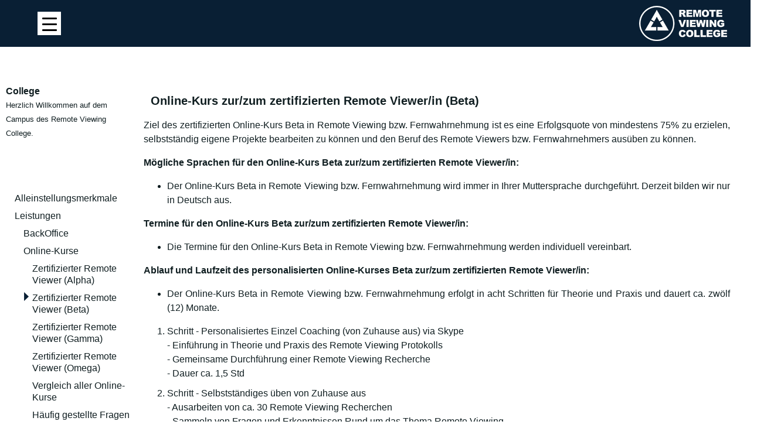

--- FILE ---
content_type: text/html; charset=UTF-8
request_url: https://au.remoteviewing.school/de/college/leistungen/online-kurse/zertifizierter-remote-viewer-beta/
body_size: 29224
content:

	

<!DOCTYPE html>
<html lang="de">
  <head> 
    <meta charset="utf-8" />
    <meta name="robots" content="index, follow"> 
    <title>
    Remote Viewing College &raquo; Zertifizierter Remote Viewer (Beta)</title>
 
   
    <link rel="stylesheet" href="/wp-content/themes/VM-RVI/style.css?v=94" type="text/css" media="screen" />
   <link rel="stylesheet" href="/wp-content/themes/VM-RVI/comments.css" type="text/css" media="screen" />
   <link rel="stylesheet" href="/wp-content/themes/VM-RVI/respmenu.css" type="text/css" media="screen" />
      <script src="https://code.jquery.com/jquery-latest.min.js" type="text/javascript"></script>
   <script src="/wp-content/themes/VM-RVI/script.js"></script>
   <link rel="stylesheet" href="/wp-content/themes/VM-RVI/bootstrap.min.css?v=4" type="text/css" media="screen" />
 
      
    <meta name="viewport" content="width=device-width, initial-scale=1.0">
 
    <link rel="pingback" href="https://au.remoteviewing.school/xmlrpc.php" /> 
    <link rel="SHORTCUT ICON" href="/images/favicon.gif">
    <meta name='robots' content='index, follow, max-image-preview:large, max-snippet:-1, max-video-preview:-1' />
<link rel="alternate" href="https://au.remoteviewing.school/de/college/leistungen/online-kurse/zertifizierter-remote-viewer-beta/" hreflang="de" />
<link rel="alternate" href="https://au.remoteviewing.school/en/college-2/services/online-courses/certified-remote-viewer-beta/" hreflang="en" />
<link rel="alternate" href="https://au.remoteviewing.school/it/college-3/servizi/corsi-online/remote-viewer-certificato-beta/" hreflang="it" />

	<!-- This site is optimized with the Yoast SEO plugin v22.6 - https://yoast.com/wordpress/plugins/seo/ -->
	<link rel="canonical" href="https://au.remoteviewing.school/de/college/leistungen/online-kurse/zertifizierter-remote-viewer-beta/" />
	<meta property="og:locale" content="de_DE" />
	<meta property="og:locale:alternate" content="en_GB" />
	<meta property="og:locale:alternate" content="it_IT" />
	<meta property="og:type" content="article" />
	<meta property="og:title" content="Zertifizierter Remote Viewer (Beta) - Remote Viewing School" />
	<meta property="og:description" content="  Online-Kurs zur/zum zertifizierten Remote Viewer/in (Beta)  Ziel des zertifizierten Online-Kurs Beta in Remote Viewing bzw. Fernwahrnehmung ist es eine Erfolgsquote von mindestens 75% zu erzielen, selbstständig eigene Projekte bearbeiten zu können und den Beruf des Remote Viewers bzw. Fernwahrnehmers ausüben zu können. Mögliche Sprachen für den Online-Kurs Beta zur/zum zertifizierten Remote Viewer/in: Der Online-Kurs Beta in Remote Viewing bzw. Fernwahrnehmung wird immer [&hellip;]" />
	<meta property="og:url" content="https://au.remoteviewing.school/de/college/leistungen/online-kurse/zertifizierter-remote-viewer-beta/" />
	<meta property="og:site_name" content="Remote Viewing School" />
	<meta property="article:modified_time" content="2025-07-07T07:42:07+00:00" />
	<meta name="twitter:card" content="summary_large_image" />
	<meta name="twitter:label1" content="Geschätzte Lesezeit" />
	<meta name="twitter:data1" content="6 Minuten" />
	<script type="application/ld+json" class="yoast-schema-graph">{"@context":"https://schema.org","@graph":[{"@type":"WebPage","@id":"https://au.remoteviewing.school/de/college/leistungen/online-kurse/zertifizierter-remote-viewer-beta/","url":"https://au.remoteviewing.school/de/college/leistungen/online-kurse/zertifizierter-remote-viewer-beta/","name":"Zertifizierter Remote Viewer (Beta) - Remote Viewing School","isPartOf":{"@id":"https://au.remoteviewing.school/de/#website"},"datePublished":"2016-01-27T11:54:48+00:00","dateModified":"2025-07-07T07:42:07+00:00","breadcrumb":{"@id":"https://au.remoteviewing.school/de/college/leistungen/online-kurse/zertifizierter-remote-viewer-beta/#breadcrumb"},"inLanguage":"de","potentialAction":[{"@type":"ReadAction","target":["https://au.remoteviewing.school/de/college/leistungen/online-kurse/zertifizierter-remote-viewer-beta/"]}]},{"@type":"BreadcrumbList","@id":"https://au.remoteviewing.school/de/college/leistungen/online-kurse/zertifizierter-remote-viewer-beta/#breadcrumb","itemListElement":[{"@type":"ListItem","position":1,"name":"Startseite","item":"https://au.remoteviewing.school/de/"},{"@type":"ListItem","position":2,"name":"College","item":"https://de.remoteviewing.school/de/college/"},{"@type":"ListItem","position":3,"name":"Leistungen","item":"https://de.remoteviewing.school/de/college/leistungen/"},{"@type":"ListItem","position":4,"name":"Online-Kurse","item":"https://de.remoteviewing.school/de/college/leistungen/online-kurse/"},{"@type":"ListItem","position":5,"name":"Zertifizierter Remote Viewer (Beta)"}]},{"@type":"WebSite","@id":"https://au.remoteviewing.school/de/#website","url":"https://au.remoteviewing.school/de/","name":"Remote Viewing School","description":"","potentialAction":[{"@type":"SearchAction","target":{"@type":"EntryPoint","urlTemplate":"https://au.remoteviewing.school/de/?s={search_term_string}"},"query-input":"required name=search_term_string"}],"inLanguage":"de"}]}</script>
	<!-- / Yoast SEO plugin. -->


<script type="text/javascript">
/* <![CDATA[ */
window._wpemojiSettings = {"baseUrl":"https:\/\/s.w.org\/images\/core\/emoji\/15.0.3\/72x72\/","ext":".png","svgUrl":"https:\/\/s.w.org\/images\/core\/emoji\/15.0.3\/svg\/","svgExt":".svg","source":{"concatemoji":"https:\/\/au.remoteviewing.school\/wp-includes\/js\/wp-emoji-release.min.js?ver=6.5.7"}};
/*! This file is auto-generated */
!function(i,n){var o,s,e;function c(e){try{var t={supportTests:e,timestamp:(new Date).valueOf()};sessionStorage.setItem(o,JSON.stringify(t))}catch(e){}}function p(e,t,n){e.clearRect(0,0,e.canvas.width,e.canvas.height),e.fillText(t,0,0);var t=new Uint32Array(e.getImageData(0,0,e.canvas.width,e.canvas.height).data),r=(e.clearRect(0,0,e.canvas.width,e.canvas.height),e.fillText(n,0,0),new Uint32Array(e.getImageData(0,0,e.canvas.width,e.canvas.height).data));return t.every(function(e,t){return e===r[t]})}function u(e,t,n){switch(t){case"flag":return n(e,"\ud83c\udff3\ufe0f\u200d\u26a7\ufe0f","\ud83c\udff3\ufe0f\u200b\u26a7\ufe0f")?!1:!n(e,"\ud83c\uddfa\ud83c\uddf3","\ud83c\uddfa\u200b\ud83c\uddf3")&&!n(e,"\ud83c\udff4\udb40\udc67\udb40\udc62\udb40\udc65\udb40\udc6e\udb40\udc67\udb40\udc7f","\ud83c\udff4\u200b\udb40\udc67\u200b\udb40\udc62\u200b\udb40\udc65\u200b\udb40\udc6e\u200b\udb40\udc67\u200b\udb40\udc7f");case"emoji":return!n(e,"\ud83d\udc26\u200d\u2b1b","\ud83d\udc26\u200b\u2b1b")}return!1}function f(e,t,n){var r="undefined"!=typeof WorkerGlobalScope&&self instanceof WorkerGlobalScope?new OffscreenCanvas(300,150):i.createElement("canvas"),a=r.getContext("2d",{willReadFrequently:!0}),o=(a.textBaseline="top",a.font="600 32px Arial",{});return e.forEach(function(e){o[e]=t(a,e,n)}),o}function t(e){var t=i.createElement("script");t.src=e,t.defer=!0,i.head.appendChild(t)}"undefined"!=typeof Promise&&(o="wpEmojiSettingsSupports",s=["flag","emoji"],n.supports={everything:!0,everythingExceptFlag:!0},e=new Promise(function(e){i.addEventListener("DOMContentLoaded",e,{once:!0})}),new Promise(function(t){var n=function(){try{var e=JSON.parse(sessionStorage.getItem(o));if("object"==typeof e&&"number"==typeof e.timestamp&&(new Date).valueOf()<e.timestamp+604800&&"object"==typeof e.supportTests)return e.supportTests}catch(e){}return null}();if(!n){if("undefined"!=typeof Worker&&"undefined"!=typeof OffscreenCanvas&&"undefined"!=typeof URL&&URL.createObjectURL&&"undefined"!=typeof Blob)try{var e="postMessage("+f.toString()+"("+[JSON.stringify(s),u.toString(),p.toString()].join(",")+"));",r=new Blob([e],{type:"text/javascript"}),a=new Worker(URL.createObjectURL(r),{name:"wpTestEmojiSupports"});return void(a.onmessage=function(e){c(n=e.data),a.terminate(),t(n)})}catch(e){}c(n=f(s,u,p))}t(n)}).then(function(e){for(var t in e)n.supports[t]=e[t],n.supports.everything=n.supports.everything&&n.supports[t],"flag"!==t&&(n.supports.everythingExceptFlag=n.supports.everythingExceptFlag&&n.supports[t]);n.supports.everythingExceptFlag=n.supports.everythingExceptFlag&&!n.supports.flag,n.DOMReady=!1,n.readyCallback=function(){n.DOMReady=!0}}).then(function(){return e}).then(function(){var e;n.supports.everything||(n.readyCallback(),(e=n.source||{}).concatemoji?t(e.concatemoji):e.wpemoji&&e.twemoji&&(t(e.twemoji),t(e.wpemoji)))}))}((window,document),window._wpemojiSettings);
/* ]]> */
</script>
<style id='wp-emoji-styles-inline-css' type='text/css'>

	img.wp-smiley, img.emoji {
		display: inline !important;
		border: none !important;
		box-shadow: none !important;
		height: 1em !important;
		width: 1em !important;
		margin: 0 0.07em !important;
		vertical-align: -0.1em !important;
		background: none !important;
		padding: 0 !important;
	}
</style>
<link rel='stylesheet' id='wp-block-library-css' href='https://au.remoteviewing.school/wp-includes/css/dist/block-library/style.min.css?ver=6.5.7' type='text/css' media='all' />
<link rel='stylesheet' id='wp-components-css' href='https://au.remoteviewing.school/wp-includes/css/dist/components/style.min.css?ver=6.5.7' type='text/css' media='all' />
<link rel='stylesheet' id='wp-preferences-css' href='https://au.remoteviewing.school/wp-includes/css/dist/preferences/style.min.css?ver=6.5.7' type='text/css' media='all' />
<link rel='stylesheet' id='wp-block-editor-css' href='https://au.remoteviewing.school/wp-includes/css/dist/block-editor/style.min.css?ver=6.5.7' type='text/css' media='all' />
<link rel='stylesheet' id='wp-reusable-blocks-css' href='https://au.remoteviewing.school/wp-includes/css/dist/reusable-blocks/style.min.css?ver=6.5.7' type='text/css' media='all' />
<link rel='stylesheet' id='wp-patterns-css' href='https://au.remoteviewing.school/wp-includes/css/dist/patterns/style.min.css?ver=6.5.7' type='text/css' media='all' />
<link rel='stylesheet' id='wp-editor-css' href='https://au.remoteviewing.school/wp-includes/css/dist/editor/style.min.css?ver=6.5.7' type='text/css' media='all' />
<link rel='stylesheet' id='blocks-twoj-slideshow-style-css-css' href='https://au.remoteviewing.school/wp-content/plugins/2j-slideshow/inc/addons/block/dist/blocks.style.build.css?ver=1.3.53' type='text/css' media='all' />
<style id='classic-theme-styles-inline-css' type='text/css'>
/*! This file is auto-generated */
.wp-block-button__link{color:#fff;background-color:#32373c;border-radius:9999px;box-shadow:none;text-decoration:none;padding:calc(.667em + 2px) calc(1.333em + 2px);font-size:1.125em}.wp-block-file__button{background:#32373c;color:#fff;text-decoration:none}
</style>
<style id='global-styles-inline-css' type='text/css'>
body{--wp--preset--color--black: #000000;--wp--preset--color--cyan-bluish-gray: #abb8c3;--wp--preset--color--white: #ffffff;--wp--preset--color--pale-pink: #f78da7;--wp--preset--color--vivid-red: #cf2e2e;--wp--preset--color--luminous-vivid-orange: #ff6900;--wp--preset--color--luminous-vivid-amber: #fcb900;--wp--preset--color--light-green-cyan: #7bdcb5;--wp--preset--color--vivid-green-cyan: #00d084;--wp--preset--color--pale-cyan-blue: #8ed1fc;--wp--preset--color--vivid-cyan-blue: #0693e3;--wp--preset--color--vivid-purple: #9b51e0;--wp--preset--gradient--vivid-cyan-blue-to-vivid-purple: linear-gradient(135deg,rgba(6,147,227,1) 0%,rgb(155,81,224) 100%);--wp--preset--gradient--light-green-cyan-to-vivid-green-cyan: linear-gradient(135deg,rgb(122,220,180) 0%,rgb(0,208,130) 100%);--wp--preset--gradient--luminous-vivid-amber-to-luminous-vivid-orange: linear-gradient(135deg,rgba(252,185,0,1) 0%,rgba(255,105,0,1) 100%);--wp--preset--gradient--luminous-vivid-orange-to-vivid-red: linear-gradient(135deg,rgba(255,105,0,1) 0%,rgb(207,46,46) 100%);--wp--preset--gradient--very-light-gray-to-cyan-bluish-gray: linear-gradient(135deg,rgb(238,238,238) 0%,rgb(169,184,195) 100%);--wp--preset--gradient--cool-to-warm-spectrum: linear-gradient(135deg,rgb(74,234,220) 0%,rgb(151,120,209) 20%,rgb(207,42,186) 40%,rgb(238,44,130) 60%,rgb(251,105,98) 80%,rgb(254,248,76) 100%);--wp--preset--gradient--blush-light-purple: linear-gradient(135deg,rgb(255,206,236) 0%,rgb(152,150,240) 100%);--wp--preset--gradient--blush-bordeaux: linear-gradient(135deg,rgb(254,205,165) 0%,rgb(254,45,45) 50%,rgb(107,0,62) 100%);--wp--preset--gradient--luminous-dusk: linear-gradient(135deg,rgb(255,203,112) 0%,rgb(199,81,192) 50%,rgb(65,88,208) 100%);--wp--preset--gradient--pale-ocean: linear-gradient(135deg,rgb(255,245,203) 0%,rgb(182,227,212) 50%,rgb(51,167,181) 100%);--wp--preset--gradient--electric-grass: linear-gradient(135deg,rgb(202,248,128) 0%,rgb(113,206,126) 100%);--wp--preset--gradient--midnight: linear-gradient(135deg,rgb(2,3,129) 0%,rgb(40,116,252) 100%);--wp--preset--font-size--small: 13px;--wp--preset--font-size--medium: 20px;--wp--preset--font-size--large: 36px;--wp--preset--font-size--x-large: 42px;--wp--preset--spacing--20: 0.44rem;--wp--preset--spacing--30: 0.67rem;--wp--preset--spacing--40: 1rem;--wp--preset--spacing--50: 1.5rem;--wp--preset--spacing--60: 2.25rem;--wp--preset--spacing--70: 3.38rem;--wp--preset--spacing--80: 5.06rem;--wp--preset--shadow--natural: 6px 6px 9px rgba(0, 0, 0, 0.2);--wp--preset--shadow--deep: 12px 12px 50px rgba(0, 0, 0, 0.4);--wp--preset--shadow--sharp: 6px 6px 0px rgba(0, 0, 0, 0.2);--wp--preset--shadow--outlined: 6px 6px 0px -3px rgba(255, 255, 255, 1), 6px 6px rgba(0, 0, 0, 1);--wp--preset--shadow--crisp: 6px 6px 0px rgba(0, 0, 0, 1);}:where(.is-layout-flex){gap: 0.5em;}:where(.is-layout-grid){gap: 0.5em;}body .is-layout-flex{display: flex;}body .is-layout-flex{flex-wrap: wrap;align-items: center;}body .is-layout-flex > *{margin: 0;}body .is-layout-grid{display: grid;}body .is-layout-grid > *{margin: 0;}:where(.wp-block-columns.is-layout-flex){gap: 2em;}:where(.wp-block-columns.is-layout-grid){gap: 2em;}:where(.wp-block-post-template.is-layout-flex){gap: 1.25em;}:where(.wp-block-post-template.is-layout-grid){gap: 1.25em;}.has-black-color{color: var(--wp--preset--color--black) !important;}.has-cyan-bluish-gray-color{color: var(--wp--preset--color--cyan-bluish-gray) !important;}.has-white-color{color: var(--wp--preset--color--white) !important;}.has-pale-pink-color{color: var(--wp--preset--color--pale-pink) !important;}.has-vivid-red-color{color: var(--wp--preset--color--vivid-red) !important;}.has-luminous-vivid-orange-color{color: var(--wp--preset--color--luminous-vivid-orange) !important;}.has-luminous-vivid-amber-color{color: var(--wp--preset--color--luminous-vivid-amber) !important;}.has-light-green-cyan-color{color: var(--wp--preset--color--light-green-cyan) !important;}.has-vivid-green-cyan-color{color: var(--wp--preset--color--vivid-green-cyan) !important;}.has-pale-cyan-blue-color{color: var(--wp--preset--color--pale-cyan-blue) !important;}.has-vivid-cyan-blue-color{color: var(--wp--preset--color--vivid-cyan-blue) !important;}.has-vivid-purple-color{color: var(--wp--preset--color--vivid-purple) !important;}.has-black-background-color{background-color: var(--wp--preset--color--black) !important;}.has-cyan-bluish-gray-background-color{background-color: var(--wp--preset--color--cyan-bluish-gray) !important;}.has-white-background-color{background-color: var(--wp--preset--color--white) !important;}.has-pale-pink-background-color{background-color: var(--wp--preset--color--pale-pink) !important;}.has-vivid-red-background-color{background-color: var(--wp--preset--color--vivid-red) !important;}.has-luminous-vivid-orange-background-color{background-color: var(--wp--preset--color--luminous-vivid-orange) !important;}.has-luminous-vivid-amber-background-color{background-color: var(--wp--preset--color--luminous-vivid-amber) !important;}.has-light-green-cyan-background-color{background-color: var(--wp--preset--color--light-green-cyan) !important;}.has-vivid-green-cyan-background-color{background-color: var(--wp--preset--color--vivid-green-cyan) !important;}.has-pale-cyan-blue-background-color{background-color: var(--wp--preset--color--pale-cyan-blue) !important;}.has-vivid-cyan-blue-background-color{background-color: var(--wp--preset--color--vivid-cyan-blue) !important;}.has-vivid-purple-background-color{background-color: var(--wp--preset--color--vivid-purple) !important;}.has-black-border-color{border-color: var(--wp--preset--color--black) !important;}.has-cyan-bluish-gray-border-color{border-color: var(--wp--preset--color--cyan-bluish-gray) !important;}.has-white-border-color{border-color: var(--wp--preset--color--white) !important;}.has-pale-pink-border-color{border-color: var(--wp--preset--color--pale-pink) !important;}.has-vivid-red-border-color{border-color: var(--wp--preset--color--vivid-red) !important;}.has-luminous-vivid-orange-border-color{border-color: var(--wp--preset--color--luminous-vivid-orange) !important;}.has-luminous-vivid-amber-border-color{border-color: var(--wp--preset--color--luminous-vivid-amber) !important;}.has-light-green-cyan-border-color{border-color: var(--wp--preset--color--light-green-cyan) !important;}.has-vivid-green-cyan-border-color{border-color: var(--wp--preset--color--vivid-green-cyan) !important;}.has-pale-cyan-blue-border-color{border-color: var(--wp--preset--color--pale-cyan-blue) !important;}.has-vivid-cyan-blue-border-color{border-color: var(--wp--preset--color--vivid-cyan-blue) !important;}.has-vivid-purple-border-color{border-color: var(--wp--preset--color--vivid-purple) !important;}.has-vivid-cyan-blue-to-vivid-purple-gradient-background{background: var(--wp--preset--gradient--vivid-cyan-blue-to-vivid-purple) !important;}.has-light-green-cyan-to-vivid-green-cyan-gradient-background{background: var(--wp--preset--gradient--light-green-cyan-to-vivid-green-cyan) !important;}.has-luminous-vivid-amber-to-luminous-vivid-orange-gradient-background{background: var(--wp--preset--gradient--luminous-vivid-amber-to-luminous-vivid-orange) !important;}.has-luminous-vivid-orange-to-vivid-red-gradient-background{background: var(--wp--preset--gradient--luminous-vivid-orange-to-vivid-red) !important;}.has-very-light-gray-to-cyan-bluish-gray-gradient-background{background: var(--wp--preset--gradient--very-light-gray-to-cyan-bluish-gray) !important;}.has-cool-to-warm-spectrum-gradient-background{background: var(--wp--preset--gradient--cool-to-warm-spectrum) !important;}.has-blush-light-purple-gradient-background{background: var(--wp--preset--gradient--blush-light-purple) !important;}.has-blush-bordeaux-gradient-background{background: var(--wp--preset--gradient--blush-bordeaux) !important;}.has-luminous-dusk-gradient-background{background: var(--wp--preset--gradient--luminous-dusk) !important;}.has-pale-ocean-gradient-background{background: var(--wp--preset--gradient--pale-ocean) !important;}.has-electric-grass-gradient-background{background: var(--wp--preset--gradient--electric-grass) !important;}.has-midnight-gradient-background{background: var(--wp--preset--gradient--midnight) !important;}.has-small-font-size{font-size: var(--wp--preset--font-size--small) !important;}.has-medium-font-size{font-size: var(--wp--preset--font-size--medium) !important;}.has-large-font-size{font-size: var(--wp--preset--font-size--large) !important;}.has-x-large-font-size{font-size: var(--wp--preset--font-size--x-large) !important;}
.wp-block-navigation a:where(:not(.wp-element-button)){color: inherit;}
:where(.wp-block-post-template.is-layout-flex){gap: 1.25em;}:where(.wp-block-post-template.is-layout-grid){gap: 1.25em;}
:where(.wp-block-columns.is-layout-flex){gap: 2em;}:where(.wp-block-columns.is-layout-grid){gap: 2em;}
.wp-block-pullquote{font-size: 1.5em;line-height: 1.6;}
</style>
<link rel='stylesheet' id='contact-form-7-css' href='https://au.remoteviewing.school/wp-content/plugins/contact-form-7/includes/css/styles.css?ver=5.9.4' type='text/css' media='all' />
<link rel='stylesheet' id='pc_google_analytics-frontend-css' href='https://au.remoteviewing.school/wp-content/plugins/pc-google-analytics/assets/css/frontend.css?ver=1.0.0' type='text/css' media='all' />
<style id='responsive-menu-inline-css' type='text/css'>
/** This file is major component of this plugin so please don't try to edit here. */
#rmp_menu_trigger-14369 {
  width: 40px;
  height: 40px;
  position: fixed;
  top: 20px;
  border-radius: 0px;
  display: none;
  text-decoration: none;
  left: 5%;
  background: #ffffff;
  transition: transform 0.5s, background-color 0.5s;
}
#rmp_menu_trigger-14369:hover, #rmp_menu_trigger-14369:focus {
  background: #ffffff;
  text-decoration: unset;
}
#rmp_menu_trigger-14369.is-active {
  background: #ffffff;
}
#rmp_menu_trigger-14369 .rmp-trigger-box {
  width: 25px;
  color: #ffffff;
}
#rmp_menu_trigger-14369 .rmp-trigger-icon-active, #rmp_menu_trigger-14369 .rmp-trigger-text-open {
  display: none;
}
#rmp_menu_trigger-14369.is-active .rmp-trigger-icon-active, #rmp_menu_trigger-14369.is-active .rmp-trigger-text-open {
  display: inline;
}
#rmp_menu_trigger-14369.is-active .rmp-trigger-icon-inactive, #rmp_menu_trigger-14369.is-active .rmp-trigger-text {
  display: none;
}
#rmp_menu_trigger-14369 .rmp-trigger-label {
  color: #ffffff;
  pointer-events: none;
  line-height: 13px;
  font-family: inherit;
  font-size: 14px;
  display: inline;
  text-transform: inherit;
}
#rmp_menu_trigger-14369 .rmp-trigger-label.rmp-trigger-label-top {
  display: block;
  margin-bottom: 12px;
}
#rmp_menu_trigger-14369 .rmp-trigger-label.rmp-trigger-label-bottom {
  display: block;
  margin-top: 12px;
}
#rmp_menu_trigger-14369 .responsive-menu-pro-inner {
  display: block;
}
#rmp_menu_trigger-14369 .rmp-trigger-icon-inactive .rmp-font-icon {
  color: #000000;
}
#rmp_menu_trigger-14369 .responsive-menu-pro-inner, #rmp_menu_trigger-14369 .responsive-menu-pro-inner::before, #rmp_menu_trigger-14369 .responsive-menu-pro-inner::after {
  width: 25px;
  height: 3px;
  background-color: #000000;
  border-radius: 4px;
  position: absolute;
}
#rmp_menu_trigger-14369 .rmp-trigger-icon-active .rmp-font-icon {
  color: #000000;
}
#rmp_menu_trigger-14369.is-active .responsive-menu-pro-inner, #rmp_menu_trigger-14369.is-active .responsive-menu-pro-inner::before, #rmp_menu_trigger-14369.is-active .responsive-menu-pro-inner::after {
  background-color: #000000;
}
#rmp_menu_trigger-14369:hover .rmp-trigger-icon-inactive .rmp-font-icon {
  color: #000000;
}
#rmp_menu_trigger-14369:not(.is-active):hover .responsive-menu-pro-inner, #rmp_menu_trigger-14369:not(.is-active):hover .responsive-menu-pro-inner::before, #rmp_menu_trigger-14369:not(.is-active):hover .responsive-menu-pro-inner::after {
  background-color: #000000;
}
#rmp_menu_trigger-14369 .responsive-menu-pro-inner::before {
  top: 10px;
}
#rmp_menu_trigger-14369 .responsive-menu-pro-inner::after {
  bottom: 10px;
}
#rmp_menu_trigger-14369.is-active .responsive-menu-pro-inner::after {
  bottom: 0;
}
/* Hamburger menu styling */
@media screen and (max-width: 1400px) {
  /** Menu Title Style */
  /** Menu Additional Content Style */
  #rmp_menu_trigger-14369 {
    display: block;
  }
  #rmp-container-14369 {
    position: fixed;
    top: 0;
    margin: 0;
    transition: transform 0.5s;
    overflow: auto;
    display: block;
    width: 75%;
    max-width: 400px;
    background-color: #212121;
    background-image: url("");
    height: 100%;
    right: 0;
    padding-top: 0px;
    padding-left: 0px;
    padding-bottom: 0px;
    padding-right: 0px;
  }
  #rmp-menu-wrap-14369 {
    padding-top: 0px;
    padding-left: 0px;
    padding-bottom: 0px;
    padding-right: 0px;
    background-color: #212121;
  }
  #rmp-menu-wrap-14369 .rmp-menu, #rmp-menu-wrap-14369 .rmp-submenu {
    width: 100%;
    box-sizing: border-box;
    margin: 0;
    padding: 0;
  }
  #rmp-menu-wrap-14369 .rmp-submenu-depth-1 .rmp-menu-item-link {
    padding-left: 10%;
  }
  #rmp-menu-wrap-14369 .rmp-submenu-depth-2 .rmp-menu-item-link {
    padding-left: 15%;
  }
  #rmp-menu-wrap-14369 .rmp-submenu-depth-3 .rmp-menu-item-link {
    padding-left: 20%;
  }
  #rmp-menu-wrap-14369 .rmp-submenu-depth-4 .rmp-menu-item-link {
    padding-left: 25%;
  }
  #rmp-menu-wrap-14369 .rmp-submenu.rmp-submenu-open {
    display: block;
  }
  #rmp-menu-wrap-14369 .rmp-menu-item {
    width: 100%;
    list-style: none;
    margin: 0;
  }
  #rmp-menu-wrap-14369 .rmp-menu-item-link {
    height: 40px;
    line-height: 40px;
    font-size: 16px;
    border-bottom: 1px solid #212121;
    font-family: inherit;
    color: #ffffff;
    text-align: left;
    background-color: #212121;
    font-weight: normal;
    letter-spacing: 0px;
    display: block;
    box-sizing: border-box;
    width: 100%;
    text-decoration: none;
    position: relative;
    overflow: hidden;
    transition: background-color 0.5s, border-color 0.5s, 0.5s;
    word-wrap: break-word;
    height: auto;
    padding: 0 5%;
    padding-right: 50px;
  }
  #rmp-menu-wrap-14369 .rmp-menu-item-link:after, #rmp-menu-wrap-14369 .rmp-menu-item-link:before {
    display: none;
  }
  #rmp-menu-wrap-14369 .rmp-menu-item-link:hover, #rmp-menu-wrap-14369 .rmp-menu-item-link:focus {
    color: #ffffff;
    border-color: #3f3f3f;
    background-color: #3f3f3f;
  }
  #rmp-menu-wrap-14369 .rmp-menu-item-link:focus {
    outline: none;
    border-color: unset;
    box-shadow: unset;
  }
  #rmp-menu-wrap-14369 .rmp-menu-item-link .rmp-font-icon {
    height: 40px;
    line-height: 40px;
    margin-right: 10px;
    font-size: 16px;
  }
  #rmp-menu-wrap-14369 .rmp-menu-current-item .rmp-menu-item-link {
    color: #ffffff;
    border-color: #212121;
    background-color: #212121;
  }
  #rmp-menu-wrap-14369 .rmp-menu-current-item .rmp-menu-item-link:hover, #rmp-menu-wrap-14369 .rmp-menu-current-item .rmp-menu-item-link:focus {
    color: #ffffff;
    border-color: #3f3f3f;
    background-color: #3f3f3f;
  }
  #rmp-menu-wrap-14369 .rmp-menu-subarrow {
    position: absolute;
    top: 0;
    bottom: 0;
    text-align: center;
    overflow: hidden;
    background-size: cover;
    overflow: hidden;
    right: 0;
    border-left-style: solid;
    border-left-color: #212121;
    border-left-width: 1px;
    height: 39px;
    width: 40px;
    color: #ffffff;
    background-color: #212121;
  }
  #rmp-menu-wrap-14369 .rmp-menu-subarrow svg {
    fill: #ffffff;
  }
  #rmp-menu-wrap-14369 .rmp-menu-subarrow:hover {
    color: #ffffff;
    border-color: #3f3f3f;
    background-color: #3f3f3f;
  }
  #rmp-menu-wrap-14369 .rmp-menu-subarrow:hover svg {
    fill: #ffffff;
  }
  #rmp-menu-wrap-14369 .rmp-menu-subarrow .rmp-font-icon {
    margin-right: unset;
  }
  #rmp-menu-wrap-14369 .rmp-menu-subarrow * {
    vertical-align: middle;
    line-height: 39px;
  }
  #rmp-menu-wrap-14369 .rmp-menu-subarrow-active {
    display: block;
    background-size: cover;
    color: #ffffff;
    border-color: #212121;
    background-color: #212121;
  }
  #rmp-menu-wrap-14369 .rmp-menu-subarrow-active svg {
    fill: #ffffff;
  }
  #rmp-menu-wrap-14369 .rmp-menu-subarrow-active:hover {
    color: #ffffff;
    border-color: #3f3f3f;
    background-color: #3f3f3f;
  }
  #rmp-menu-wrap-14369 .rmp-menu-subarrow-active:hover svg {
    fill: #ffffff;
  }
  #rmp-menu-wrap-14369 .rmp-submenu {
    display: none;
  }
  #rmp-menu-wrap-14369 .rmp-submenu .rmp-menu-item-link {
    height: 40px;
    line-height: 40px;
    letter-spacing: 0px;
    font-size: 13px;
    border-bottom: 1px solid #666666;
    font-family: inherit;
    font-weight: normal;
    color: #ffffff;
    text-align: left;
    background-color: #212121;
  }
  #rmp-menu-wrap-14369 .rmp-submenu .rmp-menu-item-link:hover, #rmp-menu-wrap-14369 .rmp-submenu .rmp-menu-item-link:focus {
    color: #ffffff;
    border-color: #666666;
    background-color: #3f3f3f;
  }
  #rmp-menu-wrap-14369 .rmp-submenu .rmp-menu-current-item .rmp-menu-item-link {
    color: #ffffff;
    border-color: #212121;
    background-color: #212121;
  }
  #rmp-menu-wrap-14369 .rmp-submenu .rmp-menu-current-item .rmp-menu-item-link:hover, #rmp-menu-wrap-14369 .rmp-submenu .rmp-menu-current-item .rmp-menu-item-link:focus {
    color: #ffffff;
    border-color: #3f3f3f;
    background-color: #3f3f3f;
  }
  #rmp-menu-wrap-14369 .rmp-submenu .rmp-menu-subarrow {
    right: 0;
    border-right: unset;
    border-left-style: solid;
    border-left-color: #212121;
    border-left-width: 1px;
    height: 39px;
    line-height: 39px;
    width: 40px;
    color: #ffffff;
    background-color: #212121;
  }
  #rmp-menu-wrap-14369 .rmp-submenu .rmp-menu-subarrow:hover {
    color: #ffffff;
    border-color: #3f3f3f;
    background-color: #3f3f3f;
  }
  #rmp-menu-wrap-14369 .rmp-submenu .rmp-menu-subarrow-active {
    color: #ffffff;
    border-color: #212121;
    background-color: #212121;
  }
  #rmp-menu-wrap-14369 .rmp-submenu .rmp-menu-subarrow-active:hover {
    color: #ffffff;
    border-color: #3f3f3f;
    background-color: #3f3f3f;
  }
  #rmp-menu-wrap-14369 .rmp-menu-item-description {
    margin: 0;
    padding: 5px 5%;
    opacity: 0.8;
    color: #ffffff;
  }
  #rmp-search-box-14369 {
    display: block;
    padding-top: 5;
    padding-left: 5;
    padding-bottom: 5;
    padding-right: 5;
  }
  #rmp-search-box-14369 .rmp-search-form {
    margin: 0;
  }
  #rmp-search-box-14369 .rmp-search-box {
    background: #ffffff;
    border: 1px solid #dadada;
    color: #333333;
    width: 100%;
    padding: 0 5%;
    border-radius: 0;
    height: 45px;
    -webkit-appearance: none;
  }
  #rmp-search-box-14369 .rmp-search-box::placeholder {
    color: #c7c7cd;
  }
  #rmp-search-box-14369 .rmp-search-box:focus {
    background-color: #ffffff;
    outline: 2px solid #dadada;
    color: #333333;
  }
  #rmp-menu-title-14369 {
    background-color: #212121;
    color: #ffffff;
    text-align: left;
    font-size: 13px;
    padding-top: 10%;
    padding-left: 5%;
    padding-bottom: 0%;
    padding-right: 5%;
    font-weight: 400;
    transition: background-color 0.5s, border-color 0.5s, color 0.5s;
  }
  #rmp-menu-title-14369:hover {
    background-color: #212121;
    color: #ffffff;
  }
  #rmp-menu-title-14369 > .rmp-menu-title-link {
    color: #ffffff;
    width: 100%;
    background-color: unset;
    text-decoration: none;
  }
  #rmp-menu-title-14369 > .rmp-menu-title-link:hover {
    color: #ffffff;
  }
  #rmp-menu-title-14369 .rmp-font-icon {
    font-size: 13px;
  }
  #rmp-menu-additional-content-14369 {
    padding-top: 0px;
    padding-left: 5%;
    padding-bottom: 0px;
    padding-right: 5%;
    color: #ffffff;
    text-align: center;
    font-size: 16px;
  }
}
/**
This file contents common styling of menus.
*/
.rmp-container {
  display: none;
  visibility: visible;
  padding: 0px 0px 0px 0px;
  z-index: 99998;
  transition: all 0.3s;
  /** Scrolling bar in menu setting box **/
}
.rmp-container.rmp-fade-top, .rmp-container.rmp-fade-left, .rmp-container.rmp-fade-right, .rmp-container.rmp-fade-bottom {
  display: none;
}
.rmp-container.rmp-slide-left, .rmp-container.rmp-push-left {
  transform: translateX(-100%);
  -ms-transform: translateX(-100%);
  -webkit-transform: translateX(-100%);
  -moz-transform: translateX(-100%);
}
.rmp-container.rmp-slide-left.rmp-menu-open, .rmp-container.rmp-push-left.rmp-menu-open {
  transform: translateX(0);
  -ms-transform: translateX(0);
  -webkit-transform: translateX(0);
  -moz-transform: translateX(0);
}
.rmp-container.rmp-slide-right, .rmp-container.rmp-push-right {
  transform: translateX(100%);
  -ms-transform: translateX(100%);
  -webkit-transform: translateX(100%);
  -moz-transform: translateX(100%);
}
.rmp-container.rmp-slide-right.rmp-menu-open, .rmp-container.rmp-push-right.rmp-menu-open {
  transform: translateX(0);
  -ms-transform: translateX(0);
  -webkit-transform: translateX(0);
  -moz-transform: translateX(0);
}
.rmp-container.rmp-slide-top, .rmp-container.rmp-push-top {
  transform: translateY(-100%);
  -ms-transform: translateY(-100%);
  -webkit-transform: translateY(-100%);
  -moz-transform: translateY(-100%);
}
.rmp-container.rmp-slide-top.rmp-menu-open, .rmp-container.rmp-push-top.rmp-menu-open {
  transform: translateY(0);
  -ms-transform: translateY(0);
  -webkit-transform: translateY(0);
  -moz-transform: translateY(0);
}
.rmp-container.rmp-slide-bottom, .rmp-container.rmp-push-bottom {
  transform: translateY(100%);
  -ms-transform: translateY(100%);
  -webkit-transform: translateY(100%);
  -moz-transform: translateY(100%);
}
.rmp-container.rmp-slide-bottom.rmp-menu-open, .rmp-container.rmp-push-bottom.rmp-menu-open {
  transform: translateX(0);
  -ms-transform: translateX(0);
  -webkit-transform: translateX(0);
  -moz-transform: translateX(0);
}
.rmp-container::-webkit-scrollbar {
  width: 0px;
}
.rmp-container ::-webkit-scrollbar-track {
  box-shadow: inset 0 0 5px transparent;
}
.rmp-container ::-webkit-scrollbar-thumb {
  background: transparent;
}
.rmp-container ::-webkit-scrollbar-thumb:hover {
  background: transparent;
}
.rmp-container .rmp-menu-wrap .rmp-menu {
  transition: none;
  border-radius: 0;
  box-shadow: none;
  background: none;
  border: 0;
  bottom: auto;
  box-sizing: border-box;
  clip: auto;
  color: #666;
  display: block;
  float: none;
  font-family: inherit;
  font-size: 14px;
  height: auto;
  left: auto;
  line-height: 1.7;
  list-style-type: none;
  margin: 0;
  min-height: auto;
  max-height: none;
  opacity: 1;
  outline: none;
  overflow: visible;
  padding: 0;
  position: relative;
  pointer-events: auto;
  right: auto;
  text-align: left;
  text-decoration: none;
  text-indent: 0;
  text-transform: none;
  transform: none;
  top: auto;
  visibility: inherit;
  width: auto;
  word-wrap: break-word;
  white-space: normal;
}
.rmp-container .rmp-menu-additional-content {
  display: block;
  word-break: break-word;
}
.rmp-container .rmp-menu-title {
  display: flex;
  flex-direction: column;
}
.rmp-container .rmp-menu-title .rmp-menu-title-image {
  max-width: 100%;
  margin-bottom: 15px;
  display: block;
  margin: auto;
  margin-bottom: 15px;
}
button.rmp_menu_trigger {
  z-index: 999999;
  overflow: hidden;
  outline: none;
  border: 0;
  display: none;
  margin: 0;
  transition: transform 0.5s, background-color 0.5s;
  padding: 0;
}
button.rmp_menu_trigger .responsive-menu-pro-inner::before, button.rmp_menu_trigger .responsive-menu-pro-inner::after {
  content: "";
  display: block;
}
button.rmp_menu_trigger .responsive-menu-pro-inner::before {
  top: 10px;
}
button.rmp_menu_trigger .responsive-menu-pro-inner::after {
  bottom: 10px;
}
button.rmp_menu_trigger .rmp-trigger-box {
  width: 40px;
  display: inline-block;
  position: relative;
  pointer-events: none;
  vertical-align: super;
}
/*  Menu Trigger Boring Animation */
.rmp-menu-trigger-boring .responsive-menu-pro-inner {
  transition-property: none;
}
.rmp-menu-trigger-boring .responsive-menu-pro-inner::after, .rmp-menu-trigger-boring .responsive-menu-pro-inner::before {
  transition-property: none;
}
.rmp-menu-trigger-boring.is-active .responsive-menu-pro-inner {
  transform: rotate(45deg);
}
.rmp-menu-trigger-boring.is-active .responsive-menu-pro-inner:before {
  top: 0;
  opacity: 0;
}
.rmp-menu-trigger-boring.is-active .responsive-menu-pro-inner:after {
  bottom: 0;
  transform: rotate(-90deg);
}

</style>
<link rel='stylesheet' id='dashicons-css' href='https://au.remoteviewing.school/wp-includes/css/dashicons.min.css?ver=6.5.7' type='text/css' media='all' />
<link rel='stylesheet' id='spacexchimp_p008-font-awesome-css-frontend-css' href='https://au.remoteviewing.school/wp-content/plugins/simple-scroll-to-top-button/inc/lib/font-awesome/css/font-awesome.css?ver=4.46' type='text/css' media='screen' />
<link rel='stylesheet' id='spacexchimp_p008-frontend-css-css' href='https://au.remoteviewing.school/wp-content/plugins/simple-scroll-to-top-button/inc/css/frontend.css?ver=4.46' type='text/css' media='all' />
<style id='spacexchimp_p008-frontend-css-inline-css' type='text/css'>

                    #ssttbutton {
                        font-size: 24px;
                    }
                    .ssttbutton-background {
                        color: #091f34;
                    }
                    .ssttbutton-symbol {
                        color: #fff;
                    }
                  
</style>
<link rel='stylesheet' id='page-list-style-css' href='https://au.remoteviewing.school/wp-content/plugins/sitemap/css/page-list.css?ver=4.4' type='text/css' media='all' />
<link rel='stylesheet' id='siteorigin-panels-front-css' href='https://au.remoteviewing.school/wp-content/plugins/siteorigin-panels/css/front-flex.min.css?ver=2.33.2' type='text/css' media='all' />
<link rel='stylesheet' id='wpProQuiz_front_style-css' href='https://au.remoteviewing.school/wp-content/plugins/wp-pro-quiz/css/wpProQuiz_front.min.css?ver=0.37' type='text/css' media='all' />
<script type="text/javascript" src="https://au.remoteviewing.school/wp-includes/js/jquery/jquery.min.js?ver=3.7.1" id="jquery-core-js"></script>
<script type="text/javascript" src="https://au.remoteviewing.school/wp-includes/js/jquery/jquery-migrate.min.js?ver=3.4.1" id="jquery-migrate-js"></script>
<script type="text/javascript" src="https://au.remoteviewing.school/wp-content/plugins/pc-google-analytics/assets/js/frontend.min.js?ver=1.0.0" id="pc_google_analytics-frontend-js"></script>
<script type="text/javascript" id="rmp_menu_scripts-js-extra">
/* <![CDATA[ */
var rmp_menu = {"ajaxURL":"https:\/\/au.remoteviewing.school\/wp-admin\/admin-ajax.php","wp_nonce":"8b0bd72292","menu":[{"menu_theme":"Default","theme_type":"default","theme_location_menu":"0","submenu_submenu_arrow_width":"40","submenu_submenu_arrow_width_unit":"px","submenu_submenu_arrow_height":"39","submenu_submenu_arrow_height_unit":"px","submenu_arrow_position":"right","submenu_sub_arrow_background_colour":"#212121","submenu_sub_arrow_background_hover_colour":"#3f3f3f","submenu_sub_arrow_background_colour_active":"#212121","submenu_sub_arrow_background_hover_colour_active":"#3f3f3f","submenu_sub_arrow_border_width":"1","submenu_sub_arrow_border_width_unit":"px","submenu_sub_arrow_border_colour":"#212121","submenu_sub_arrow_border_hover_colour":"#3f3f3f","submenu_sub_arrow_border_colour_active":"#212121","submenu_sub_arrow_border_hover_colour_active":"#3f3f3f","submenu_sub_arrow_shape_colour":"#ffffff","submenu_sub_arrow_shape_hover_colour":"#ffffff","submenu_sub_arrow_shape_colour_active":"#ffffff","submenu_sub_arrow_shape_hover_colour_active":"#ffffff","use_header_bar":"off","header_bar_items_order":{"logo":"off","title":"on","additional content":"off","menu":"on","search":"off"},"header_bar_title":"Responsive Menu","header_bar_html_content":"","header_bar_logo":"","header_bar_logo_link":"","header_bar_logo_width":"","header_bar_logo_width_unit":"%","header_bar_logo_height":"","header_bar_logo_height_unit":"px","header_bar_height":"80","header_bar_height_unit":"px","header_bar_padding":{"top":"0px","right":"5%","bottom":"0px","left":"5%"},"header_bar_font":"","header_bar_font_size":"14","header_bar_font_size_unit":"px","header_bar_text_color":"#ffffff","header_bar_background_color":"#1d4354","header_bar_breakpoint":"8000","header_bar_position_type":"fixed","header_bar_adjust_page":"on","header_bar_scroll_enable":"off","header_bar_scroll_background_color":"#36bdf6","mobile_breakpoint":"600","tablet_breakpoint":"1400","transition_speed":"0.5","sub_menu_speed":"0.2","show_menu_on_page_load":"off","menu_disable_scrolling":"off","menu_overlay":"off","menu_overlay_colour":"rgba(0,0,0,0.7)","desktop_menu_width":"","desktop_menu_width_unit":"%","desktop_menu_positioning":"absolute","desktop_menu_side":"left","desktop_menu_to_hide":"","use_current_theme_location":"off","mega_menu":{"225":"off","227":"off","229":"off","228":"off","226":"off"},"desktop_submenu_open_animation":"none","desktop_submenu_open_animation_speed":"100ms","desktop_submenu_open_on_click":"off","desktop_menu_hide_and_show":"off","menu_name":"Default Menu","menu_to_use":"main-menu-english","different_menu_for_mobile":"off","menu_to_use_in_mobile":"main-menu","use_mobile_menu":"on","use_tablet_menu":"on","use_desktop_menu":"off","menu_display_on":"all-pages","menu_to_hide":"","submenu_descriptions_on":"off","custom_walker":"","menu_background_colour":"#212121","menu_depth":"5","smooth_scroll_on":"off","smooth_scroll_speed":"500","menu_font_icons":{"id":["225"],"icon":[""]},"menu_links_height":"40","menu_links_height_unit":"px","menu_links_line_height":"40","menu_links_line_height_unit":"px","menu_depth_0":"5","menu_depth_0_unit":"%","menu_font_size":"16","menu_font_size_unit":"px","menu_font":"","menu_font_weight":"normal","menu_text_alignment":"left","menu_text_letter_spacing":"","menu_word_wrap":"on","menu_link_colour":"#ffffff","menu_link_hover_colour":"#ffffff","menu_current_link_colour":"#ffffff","menu_current_link_hover_colour":"#ffffff","menu_item_background_colour":"#212121","menu_item_background_hover_colour":"#3f3f3f","menu_current_item_background_colour":"#212121","menu_current_item_background_hover_colour":"#3f3f3f","menu_border_width":"1","menu_border_width_unit":"px","menu_item_border_colour":"#212121","menu_item_border_colour_hover":"#3f3f3f","menu_current_item_border_colour":"#212121","menu_current_item_border_hover_colour":"#3f3f3f","submenu_links_height":"40","submenu_links_height_unit":"px","submenu_links_line_height":"40","submenu_links_line_height_unit":"px","menu_depth_side":"left","menu_depth_1":"10","menu_depth_1_unit":"%","menu_depth_2":"15","menu_depth_2_unit":"%","menu_depth_3":"20","menu_depth_3_unit":"%","menu_depth_4":"25","menu_depth_4_unit":"%","submenu_item_background_colour":"#212121","submenu_item_background_hover_colour":"#3f3f3f","submenu_current_item_background_colour":"#212121","submenu_current_item_background_hover_colour":"#3f3f3f","submenu_border_width":"1","submenu_border_width_unit":"px","submenu_item_border_colour":"#666666","submenu_item_border_colour_hover":"#666666","submenu_current_item_border_colour":"#212121","submenu_current_item_border_hover_colour":"#3f3f3f","submenu_font_size":"13","submenu_font_size_unit":"px","submenu_font":"","submenu_font_weight":"normal","submenu_text_letter_spacing":"","submenu_text_alignment":"left","submenu_link_colour":"#ffffff","submenu_link_hover_colour":"#ffffff","submenu_current_link_colour":"#ffffff","submenu_current_link_hover_colour":"#ffffff","inactive_arrow_shape":"\u25bc","active_arrow_shape":"\u25b2","inactive_arrow_font_icon":"","active_arrow_font_icon":"","inactive_arrow_image":"","active_arrow_image":"","submenu_arrow_width":"40","submenu_arrow_width_unit":"px","submenu_arrow_height":"39","submenu_arrow_height_unit":"px","arrow_position":"right","menu_sub_arrow_shape_colour":"#ffffff","menu_sub_arrow_shape_hover_colour":"#ffffff","menu_sub_arrow_shape_colour_active":"#ffffff","menu_sub_arrow_shape_hover_colour_active":"#ffffff","menu_sub_arrow_border_width":"1","menu_sub_arrow_border_width_unit":"px","menu_sub_arrow_border_colour":"#212121","menu_sub_arrow_border_hover_colour":"#3f3f3f","menu_sub_arrow_border_colour_active":"#212121","menu_sub_arrow_border_hover_colour_active":"#3f3f3f","menu_sub_arrow_background_colour":"#212121","menu_sub_arrow_background_hover_colour":"#3f3f3f","menu_sub_arrow_background_colour_active":"#212121","menu_sub_arrow_background_hover_colour_active":"#3f3f3f","fade_submenus":"off","fade_submenus_side":"left","fade_submenus_delay":"100","fade_submenus_speed":"500","use_slide_effect":"off","slide_effect_back_to_text":"Back","accordion_animation":"off","auto_expand_all_submenus":"off","auto_expand_current_submenus":"off","menu_item_click_to_trigger_submenu":"off","button_width":"40","button_width_unit":"px","button_height":"40","button_height_unit":"px","button_background_colour":"#ffffff","button_background_colour_hover":"#ffffff","button_background_colour_active":"#ffffff","toggle_button_border_radius":"","button_transparent_background":"off","button_left_or_right":"left","button_position_type":"fixed","button_distance_from_side":"5","button_distance_from_side_unit":"%","button_top":"20","button_top_unit":"px","button_push_with_animation":"off","button_click_animation":"boring","button_line_margin":"5","button_line_margin_unit":"px","button_line_width":"25","button_line_width_unit":"px","button_line_height":"3","button_line_height_unit":"px","button_line_colour":"#000000","button_line_colour_hover":"#000000","button_line_colour_active":"#000000","button_font_icon":"","button_font_icon_when_clicked":"","button_image":"","button_image_when_clicked":"","button_title":"","button_title_open":"","button_title_position":"left","menu_container_columns":"","button_font":"","button_font_size":"14","button_font_size_unit":"px","button_title_line_height":"13","button_title_line_height_unit":"px","button_text_colour":"#ffffff","button_trigger_type_click":"on","button_trigger_type_hover":"off","button_click_trigger":"#responsive-menu-button","items_order":{"title":"on","menu":"on","search":"on","additional content":"on"},"menu_title":"","menu_title_link":"","menu_title_link_location":"_self","menu_title_image":"","menu_title_font_icon":"","menu_title_section_padding":{"top":"10%","right":"5%","bottom":"0%","left":"5%"},"menu_title_background_colour":"#212121","menu_title_background_hover_colour":"#212121","menu_title_font_size":"13","menu_title_font_size_unit":"px","menu_title_alignment":"left","menu_title_font_weight":"400","menu_title_font_family":"","menu_title_colour":"#ffffff","menu_title_hover_colour":"#ffffff","menu_title_image_width":"","menu_title_image_width_unit":"%","menu_title_image_height":"","menu_title_image_height_unit":"px","menu_additional_content":"[php slug=sprachumschalter]","menu_additional_section_padding":{"top":"0px","right":"5%","bottom":"0px","left":"5%"},"menu_additional_content_font_size":"16","menu_additional_content_font_size_unit":"px","menu_additional_content_alignment":"center","menu_additional_content_colour":"#ffffff","menu_search_box_text":"Search","menu_search_box_code":"","menu_search_section_padding":{"top":"5","right":"5","bottom":"5","left":"5"},"menu_search_box_height":"45","menu_search_box_height_unit":"px","menu_search_box_border_radius":"0","menu_search_box_text_colour":"#333333","menu_search_box_background_colour":"#ffffff","menu_search_box_placeholder_colour":"#c7c7cd","menu_search_box_border_colour":"#dadada","menu_section_padding":{"top":"0px","right":"0px","bottom":"0px","left":"0px"},"menu_width":"75","menu_width_unit":"%","menu_maximum_width":"400","menu_maximum_width_unit":"px","menu_minimum_width":"","menu_minimum_width_unit":"px","menu_auto_height":"off","menu_container_padding":{"top":"0px","right":"0px","bottom":"0px","left":"0px"},"menu_container_background_colour":"#212121","menu_background_image":"","animation_type":"slide","menu_appear_from":"right","animation_speed":"0.5","page_wrapper":"","menu_close_on_body_click":"off","menu_close_on_scroll":"off","menu_close_on_link_click":"off","enable_touch_gestures":"off","menu_id":14369,"active_toggle_contents":"\u25b2","inactive_toggle_contents":"\u25bc"}]};
/* ]]> */
</script>
<script type="text/javascript" src="https://au.remoteviewing.school/wp-content/plugins/responsive-menu/v4.0.0/assets/js/rmp-menu.js?ver=4.6.0" id="rmp_menu_scripts-js"></script>
<link rel="https://api.w.org/" href="https://au.remoteviewing.school/wp-json/" /><link rel="alternate" type="application/json" href="https://au.remoteviewing.school/wp-json/wp/v2/pages/258" /><link rel="EditURI" type="application/rsd+xml" title="RSD" href="https://au.remoteviewing.school/xmlrpc.php?rsd" />
<meta name="generator" content="WordPress 6.5.7" />
<link rel='shortlink' href='https://au.remoteviewing.school/?p=258' />
<link rel="alternate" type="application/json+oembed" href="https://au.remoteviewing.school/wp-json/oembed/1.0/embed?url=https%3A%2F%2Fau.remoteviewing.school%2Fde%2Fcollege%2Fleistungen%2Fonline-kurse%2Fzertifizierter-remote-viewer-beta%2F" />
<link rel="alternate" type="text/xml+oembed" href="https://au.remoteviewing.school/wp-json/oembed/1.0/embed?url=https%3A%2F%2Fau.remoteviewing.school%2Fde%2Fcollege%2Fleistungen%2Fonline-kurse%2Fzertifizierter-remote-viewer-beta%2F&#038;format=xml" />
<link rel="alternate" href="https://remoteviewing.school/de/college/leistungen/online-kurse/zertifizierter-remote-viewer-beta/" hreflang="x-default" />	<script>
		(function(i,s,o,g,r,a,m){i['GoogleAnalyticsObject']=r;i[r]=i[r]||function(){
		(i[r].q=i[r].q||[]).push(arguments)},i[r].l=1*new Date();a=s.createElement(o),
		m=s.getElementsByTagName(o)[0];a.async=1;a.src=g;m.parentNode.insertBefore(a,m)
		})(window,document,'script','//www.google-analytics.com/analytics.js','ga');
		
		ga('create', 'UA-16704143-11', 'auto');
		ga('send', 'pageview');
		
		</script>
<style type='text/css'>
	.spoiler { border: 1px #000 dashed; }
	.spoiler legend { padding-right: 5px; background: white;  }
	.spoiler legend input { width: 30px; }
	.spoiler div { margin: 0px; overflow: hidden; height: 0; }
	</style>
<style media="all" id="siteorigin-panels-layouts-head">/* Layout 258 */ #pgc-258-0-0 { width:100%;width:calc(100% - ( 0 * 30px ) ) } #pl-258 .so-panel { margin-bottom:30px } #pl-258 .so-panel:last-of-type { margin-bottom:0px } @media (max-width:780px){ #pg-258-0.panel-no-style, #pg-258-0.panel-has-style > .panel-row-style, #pg-258-0 { -webkit-flex-direction:column;-ms-flex-direction:column;flex-direction:column } #pg-258-0 > .panel-grid-cell , #pg-258-0 > .panel-row-style > .panel-grid-cell { width:100%;margin-right:0 } #pl-258 .panel-grid-cell { padding:0 } #pl-258 .panel-grid .panel-grid-cell-empty { display:none } #pl-258 .panel-grid .panel-grid-cell-mobile-last { margin-bottom:0px }  } </style>

         



  <meta name="google-site-verification" content="f4yiB9HNG18LTxPVGnw35GT9FpVqfQa8WYrcgPipkjY" />
  </head>

   <body data-rsssl=1 class="page-template-default page page-id-258 page-child parent-pageid-254 multiple-domain-au-remoteviewing-school siteorigin-panels siteorigin-panels-before-js">
		    <div style="width:100%; background-color:#ffffff;">
    






    
<!-- MENU -->    
<div class="balken">
 <div class="inner" style="padding-top:10px">
 
 
 <div class="smb" style="position:relative; width:200px; top:10px; z-index:100; left:1148px;">
<a href="https://www.facebook.com/remote.viewing1" target="_blank"><img src="/images/smb-facebook.png"></a>
    <a href="https://twitter.com/fernwahrnehmung" target="_blank"><img src="/images/smb-twitter.png" style="margin-left:23px; border:0px"></a>
    <a href="https://www.youtube.com/channel/UC7X2I8DHJtzv6vhsigXMS5A" target="_blank"><img src="/images/smb-yt.png" style="border:0px; margin-left:17px"></a> 
</div>

 
  <div style="margin-top:-25px; padding-top:25px;">
  <div style="margin-left:190px; text-align:left; position:relative; z-index:1; top:-25px;" id="hauptnavi">
    <ul>
     <div class="menu-main-menu-german-container"><ul id="menu-main-menu-german" class="menu"><li id="menu-item-10017" class="menu-item menu-item-type-post_type menu-item-object-page menu-item-home menu-item-10017"><a href="https://au.remoteviewing.school/de/">Home</a></li>
<li id="menu-item-10018" class="menu-item menu-item-type-post_type menu-item-object-page menu-item-has-children menu-item-10018"><a href="https://au.remoteviewing.school/de/school/">School</a>
<ul class="sub-menu">
	<li id="menu-item-12265" class="menu-item menu-item-type-post_type menu-item-object-page menu-item-12265"><a href="https://au.remoteviewing.school/de/school/alleinstellungsmerkmale/">Alleinstellungsmerkmale</a></li>
	<li id="menu-item-12267" class="menu-item menu-item-type-post_type menu-item-object-page menu-item-has-children menu-item-12267"><a href="https://au.remoteviewing.school/de/school/leistungen/">Leistungen</a>
	<ul class="sub-menu">
		<li id="menu-item-12268" class="menu-item menu-item-type-post_type menu-item-object-page menu-item-has-children menu-item-12268"><a href="https://au.remoteviewing.school/de/school/leistungen/ausbildungen/">Ausbildungen</a>
		<ul class="sub-menu">
			<li id="menu-item-12314" class="menu-item menu-item-type-post_type menu-item-object-page menu-item-12314"><a href="https://au.remoteviewing.school/de/school/leistungen/ausbildungen/feedback-der-gruppenausbildung/">Feedback der Gruppenausbildung</a></li>
			<li id="menu-item-12315" class="menu-item menu-item-type-post_type menu-item-object-page menu-item-12315"><a href="https://au.remoteviewing.school/de/school/leistungen/ausbildungen/zertifizierter-remote-viewer-in-pro/">Zertifizierte/r Remote Viewer/in (Pro)</a></li>
			<li id="menu-item-12270" class="menu-item menu-item-type-post_type menu-item-object-page menu-item-12270"><a href="https://au.remoteviewing.school/de/school/leistungen/ausbildungen/inhouse/">Inhouse</a></li>
			<li id="menu-item-12317" class="menu-item menu-item-type-post_type menu-item-object-page menu-item-12317"><a href="https://au.remoteviewing.school/de/school/leistungen/ausbildungen/haeufig-gestellte-fragen-faq/">Häufig gestellte Fragen (FAQ)</a></li>
		</ul>
</li>
		<li id="menu-item-12280" class="menu-item menu-item-type-post_type menu-item-object-page menu-item-12280"><a href="https://au.remoteviewing.school/de/school/leistungen/backoffice/">BackOffice</a></li>
		<li id="menu-item-12281" class="menu-item menu-item-type-post_type menu-item-object-page menu-item-12281"><a href="https://au.remoteviewing.school/de/school/leistungen/handbuch-lehrbuch/">Handbuch / Lehrbuch</a></li>
		<li id="menu-item-12322" class="menu-item menu-item-type-post_type menu-item-object-page menu-item-12322"><a href="https://au.remoteviewing.school/de/school/leistungen/lehrvideos/">Lehrvideos</a></li>
		<li id="menu-item-12320" class="menu-item menu-item-type-post_type menu-item-object-page menu-item-12320"><a href="https://au.remoteviewing.school/de/?page_id=382">Stift</a></li>
		<li id="menu-item-12323" class="menu-item menu-item-type-post_type menu-item-object-page menu-item-12323"><a href="https://au.remoteviewing.school/de/school/leistungen/remote-viewing-schnupperkurs/">Schnupperkurs</a></li>
		<li id="menu-item-12324" class="menu-item menu-item-type-post_type menu-item-object-page menu-item-12324"><a href="https://au.remoteviewing.school/de/school/leistungen/zuhause-service/">Zuhause-Service</a></li>
	</ul>
</li>
	<li id="menu-item-12325" class="menu-item menu-item-type-post_type menu-item-object-page menu-item-12325"><a href="https://au.remoteviewing.school/de/school/uebersicht-leistungen-produkte/">Gesamtübersicht der Leistungen und Produkte</a></li>
	<li id="menu-item-12327" class="menu-item menu-item-type-post_type menu-item-object-page menu-item-12327"><a href="https://au.remoteviewing.school/de/school/ethische-grundsaetze/">Ethische Grundsätze</a></li>
	<li id="menu-item-12329" class="menu-item menu-item-type-post_type menu-item-object-page menu-item-12329"><a href="https://au.remoteviewing.school/de/school/kontakt/">Kontakt</a></li>
	<li id="menu-item-12332" class="menu-item menu-item-type-post_type menu-item-object-page menu-item-12332"><a href="https://au.remoteviewing.school/de/school/geschuetzter-bereich/">Geschützter Bereich</a></li>
</ul>
</li>
<li id="menu-item-10019" class="menu-item menu-item-type-post_type menu-item-object-page current-page-ancestor current-menu-ancestor current_page_ancestor menu-item-has-children menu-item-10019"><a href="https://au.remoteviewing.school/de/college/">College</a>
<ul class="sub-menu">
	<li id="menu-item-12282" class="menu-item menu-item-type-post_type menu-item-object-page menu-item-12282"><a href="https://au.remoteviewing.school/de/college/alleinstellungsmerkmale/">Alleinstellungsmerkmale</a></li>
	<li id="menu-item-12283" class="menu-item menu-item-type-post_type menu-item-object-page current-page-ancestor current-menu-ancestor current_page_ancestor menu-item-has-children menu-item-12283"><a href="https://au.remoteviewing.school/de/college/leistungen/">Leistungen</a>
	<ul class="sub-menu">
		<li id="menu-item-12285" class="menu-item menu-item-type-post_type menu-item-object-page menu-item-12285"><a href="https://au.remoteviewing.school/de/school/leistungen/backoffice/">BackOffice</a></li>
		<li id="menu-item-12286" class="menu-item menu-item-type-post_type menu-item-object-page current-page-ancestor current-menu-ancestor current-menu-parent current-page-parent current_page_parent current_page_ancestor menu-item-has-children menu-item-12286"><a href="https://au.remoteviewing.school/de/college/leistungen/online-kurse/">Online-Kurse</a>
		<ul class="sub-menu">
			<li id="menu-item-12288" class="menu-item menu-item-type-post_type menu-item-object-page menu-item-12288"><a href="https://au.remoteviewing.school/de/college/leistungen/online-kurse/zertifizierter-remote-viewer-alpha/">Zertifizierter Remote Viewer (Alpha)</a></li>
			<li id="menu-item-12289" class="menu-item menu-item-type-post_type menu-item-object-page current-menu-item page_item page-item-258 current_page_item menu-item-12289"><a href="https://au.remoteviewing.school/de/college/leistungen/online-kurse/zertifizierter-remote-viewer-beta/" aria-current="page">Zertifizierter Remote Viewer (Beta)</a></li>
			<li id="menu-item-12290" class="menu-item menu-item-type-post_type menu-item-object-page menu-item-12290"><a href="https://au.remoteviewing.school/de/college/leistungen/online-kurse/zertifizierter-remote-viewer-gamma/">Zertifizierter Remote Viewer (Gamma)</a></li>
			<li id="menu-item-12291" class="menu-item menu-item-type-post_type menu-item-object-page menu-item-12291"><a href="https://au.remoteviewing.school/de/college/leistungen/online-kurse/zertifizierter-remote-viewer-omega/">Zertifizierter Remote Viewer (Omega)</a></li>
			<li id="menu-item-12287" class="menu-item menu-item-type-post_type menu-item-object-page menu-item-12287"><a href="https://au.remoteviewing.school/de/college/leistungen/online-kurse/vergleich-aller-online-kurse/">Vergleich aller Online-Kurse</a></li>
			<li id="menu-item-12292" class="menu-item menu-item-type-post_type menu-item-object-page menu-item-12292"><a href="https://au.remoteviewing.school/de/college/leistungen/online-kurse/haeufig-gestellte-fragen-faq/">Häufig gestellte Fragen (FAQ)</a></li>
		</ul>
</li>
		<li id="menu-item-12284" class="menu-item menu-item-type-post_type menu-item-object-page menu-item-12284"><a href="https://au.remoteviewing.school/de/college/leistungen/handbuch-lehrbuch/">Handbuch / Lehrbuch</a></li>
		<li id="menu-item-12333" class="menu-item menu-item-type-post_type menu-item-object-page menu-item-12333"><a href="https://au.remoteviewing.school/de/college/leistungen/lehrvideos/">Lehrvideos</a></li>
		<li id="menu-item-12335" class="menu-item menu-item-type-post_type menu-item-object-page menu-item-12335"><a href="https://au.remoteviewing.school/de/college/leistungen/stift/">Stift</a></li>
		<li id="menu-item-12337" class="menu-item menu-item-type-post_type menu-item-object-page menu-item-12337"><a href="https://au.remoteviewing.school/de/college/leistungen/test/">Test</a></li>
	</ul>
</li>
	<li id="menu-item-12338" class="menu-item menu-item-type-post_type menu-item-object-page menu-item-12338"><a href="https://au.remoteviewing.school/de/college/stipendium/">Stipendium</a></li>
	<li id="menu-item-12340" class="menu-item menu-item-type-post_type menu-item-object-page menu-item-12340"><a href="https://au.remoteviewing.school/de/college/gesamtuebersicht-der-leistungen-und-produkte/">Gesamtübersicht der Leistungen und Produkte</a></li>
	<li id="menu-item-12343" class="menu-item menu-item-type-post_type menu-item-object-page menu-item-12343"><a href="https://au.remoteviewing.school/de/college/kontakt/">Kontakt</a></li>
</ul>
</li>
<li id="menu-item-10020" class="menu-item menu-item-type-post_type menu-item-object-page menu-item-has-children menu-item-10020"><a href="https://au.remoteviewing.school/de/enterprise/">Informationen kaufen</a>
<ul class="sub-menu">
	<li id="menu-item-12344" class="menu-item menu-item-type-post_type menu-item-object-page menu-item-12344"><a href="https://au.remoteviewing.school/de/enterprise/informationsankauf/">Informationsankauf</a></li>
	<li id="menu-item-12345" class="menu-item menu-item-type-post_type menu-item-object-page menu-item-12345"><a href="https://au.remoteviewing.school/de/enterprise/informationsangebot/">Informationsangebot</a></li>
	<li id="menu-item-12293" class="menu-item menu-item-type-post_type menu-item-object-page menu-item-12293"><a href="https://au.remoteviewing.school/de/enterprise/ethische-grundsaetze/">Ethische Grundsätze</a></li>
	<li id="menu-item-12348" class="menu-item menu-item-type-post_type menu-item-object-page menu-item-12348"><a href="https://au.remoteviewing.school/de/enterprise/stellenangebot/">Stellenangebot</a></li>
</ul>
</li>
<li id="menu-item-10021" class="menu-item menu-item-type-post_type menu-item-object-page menu-item-has-children menu-item-10021"><a href="https://au.remoteviewing.school/de/videos/">Videos</a>
<ul class="sub-menu">
	<li id="menu-item-12300" class="menu-item menu-item-type-post_type menu-item-object-page menu-item-12300"><a href="https://au.remoteviewing.school/de/videos/wie-vermeide-ich-aol/">Wie vermeide ich AOL</a></li>
	<li id="menu-item-12294" class="menu-item menu-item-type-post_type menu-item-object-page menu-item-12294"><a href="https://au.remoteviewing.school/de/videos/was-ist-das-backoffice/">Was ist das BackOffice</a></li>
	<li id="menu-item-12349" class="menu-item menu-item-type-post_type menu-item-object-page menu-item-12349"><a href="https://au.remoteviewing.school/de/videos/geld-verdienen-mit-remote-viewing/">Geld verdienen mit Remote Viewing</a></li>
	<li id="menu-item-12350" class="menu-item menu-item-type-post_type menu-item-object-page menu-item-12350"><a href="https://au.remoteviewing.school/de/videos/remote-viewing-test/">Remote Viewing Test</a></li>
	<li id="menu-item-12351" class="menu-item menu-item-type-post_type menu-item-object-page menu-item-12351"><a href="https://au.remoteviewing.school/de/videos/remote-viewing-projektaufgaben/">Remote Viewing Projektaufgaben</a></li>
	<li id="menu-item-12352" class="menu-item menu-item-type-post_type menu-item-object-page menu-item-12352"><a href="https://au.remoteviewing.school/de/videos/online-kurs-remote-viewing/">Online Kurs Remote Viewing</a></li>
	<li id="menu-item-12353" class="menu-item menu-item-type-post_type menu-item-object-page menu-item-12353"><a href="https://au.remoteviewing.school/de/videos/arbeiten-als-remote-viewer/">Arbeiten als Remote Viewer</a></li>
	<li id="menu-item-12354" class="menu-item menu-item-type-post_type menu-item-object-page menu-item-12354"><a href="https://au.remoteviewing.school/de/?page_id=7817">Remote Viewing Ausbildung</a></li>
	<li id="menu-item-12355" class="menu-item menu-item-type-post_type menu-item-object-page menu-item-12355"><a href="https://au.remoteviewing.school/de/videos/interview-und-fragen-ueber-remote-viewing/">Interview und Fragen über Remote Viewing</a></li>
	<li id="menu-item-12356" class="menu-item menu-item-type-post_type menu-item-object-page menu-item-12356"><a href="https://au.remoteviewing.school/de/videos/erklaerung-der-stufe-1-bis-stufe-6/">Erklärung der Stufe 1 bis Stufe 6</a></li>
	<li id="menu-item-12296" class="menu-item menu-item-type-post_type menu-item-object-page menu-item-12296"><a href="https://au.remoteviewing.school/de/videos/was-ist-ein-aol/">Was ist ein AOL?</a></li>
	<li id="menu-item-12295" class="menu-item menu-item-type-post_type menu-item-object-page menu-item-12295"><a href="https://au.remoteviewing.school/de/videos/was-ist-das-target-x/">Was ist das Target X</a></li>
	<li id="menu-item-12297" class="menu-item menu-item-type-post_type menu-item-object-page menu-item-12297"><a href="https://au.remoteviewing.school/de/videos/was-ist-remote-viewing/">Was ist Remote Viewing</a></li>
	<li id="menu-item-12357" class="menu-item menu-item-type-post_type menu-item-object-page menu-item-12357"><a href="https://au.remoteviewing.school/de/videos/remote-viewing-uebungsaufgaben-erstellen/">Remote Viewing Übungsaufgaben erstellen</a></li>
	<li id="menu-item-12358" class="menu-item menu-item-type-post_type menu-item-object-page menu-item-12358"><a href="https://au.remoteviewing.school/de/?page_id=7813">Interview über Remote Viewing</a></li>
	<li id="menu-item-12359" class="menu-item menu-item-type-post_type menu-item-object-page menu-item-12359"><a href="https://au.remoteviewing.school/de/videos/remote-viewing-ein-beruf-der-neuen-zeit/">Remote Viewing – Ein Beruf der neuen Zeit – Seelenvision</a></li>
	<li id="menu-item-12361" class="menu-item menu-item-type-post_type menu-item-object-page menu-item-12361"><a href="https://au.remoteviewing.school/de/videos/intuition-bauchgefuehl-remote-viewing/">Intuition – Bauchgefühl – Remote Viewing</a></li>
	<li id="menu-item-12299" class="menu-item menu-item-type-post_type menu-item-object-page menu-item-12299"><a href="https://au.remoteviewing.school/de/videos/webinar-remote-viewing/">Webinar – Remote Viewing</a></li>
	<li id="menu-item-12298" class="menu-item menu-item-type-post_type menu-item-object-page menu-item-12298"><a href="https://au.remoteviewing.school/de/videos/webinar-du-bist-unendlich-viel-faehiger-als-du-denkst/">Webinar – Du bist unendlich viel fähiger als du denkst!</a></li>
	<li id="menu-item-12363" class="menu-item menu-item-type-post_type menu-item-object-page menu-item-12363"><a href="https://au.remoteviewing.school/de/?page_id=8865">Remote Viewing Gruppen-Coaching – Ausschnitt Stufe 1 – Teil 1</a></li>
	<li id="menu-item-12362" class="menu-item menu-item-type-post_type menu-item-object-page menu-item-12362"><a href="https://au.remoteviewing.school/de/?page_id=8867">Remote Viewing Gruppen-Coaching – Ausschnitt Stufe 1 – Teil 2</a></li>
	<li id="menu-item-12364" class="menu-item menu-item-type-post_type menu-item-object-page menu-item-12364"><a href="https://au.remoteviewing.school/de/?page_id=8869">Remote Viewing Gruppen-Coaching – Ausschnitt Stufe 3</a></li>
	<li id="menu-item-12365" class="menu-item menu-item-type-post_type menu-item-object-page menu-item-12365"><a href="https://au.remoteviewing.school/de/?page_id=8873">Remote Viewing Gruppen-Coaching – Ausschnitt Stufe 4</a></li>
	<li id="menu-item-12366" class="menu-item menu-item-type-post_type menu-item-object-page menu-item-12366"><a href="https://au.remoteviewing.school/de/?page_id=8882">Remote Viewing Gruppen-Coaching – Wie erreiche ich 75%</a></li>
	<li id="menu-item-12367" class="menu-item menu-item-type-post_type menu-item-object-page menu-item-12367"><a href="https://au.remoteviewing.school/de/videos/interview-intuition-und-remote-viewing-als-beruf/">Interview: Intuition und Remote Viewing als Beruf</a></li>
	<li id="menu-item-12368" class="menu-item menu-item-type-post_type menu-item-object-page menu-item-12368"><a href="https://au.remoteviewing.school/de/videos/dein-sechster-sinn/">Dein Sechster Sinn – Interview zum Thema Remote Viewing</a></li>
	<li id="menu-item-12369" class="menu-item menu-item-type-post_type menu-item-object-page menu-item-12369"><a href="https://au.remoteviewing.school/de/?page_id=9547">Remote Viewing Gruppen-Coaching – Ausschnitt Körperverhalten</a></li>
	<li id="menu-item-12371" class="menu-item menu-item-type-post_type menu-item-object-page menu-item-12371"><a href="https://au.remoteviewing.school/de/videos/inspiration-intuition-ideen-erfindungen-remote-viewing/">Inspiration – Intuition – Ideen – Erfindungen – Remote Viewing</a></li>
	<li id="menu-item-12372" class="menu-item menu-item-type-post_type menu-item-object-page menu-item-12372"><a href="https://au.remoteviewing.school/de/videos/verbotene-targets-verbotene-ziele-bei-remote-viewing/">Verbotene Targets | Verbotene Ziele bei Remote Viewing</a></li>
	<li id="menu-item-12373" class="menu-item menu-item-type-post_type menu-item-object-page menu-item-12373"><a href="https://au.remoteviewing.school/de/videos/falsche-informationen-ueber-remote-viewing/">Falsche Informationen über Remote Viewing</a></li>
	<li id="menu-item-12374" class="menu-item menu-item-type-post_type menu-item-object-page menu-item-12374"><a href="https://au.remoteviewing.school/de/videos/dokumentation-und-praesentation/">Dokumentation und Präsentation</a></li>
	<li id="menu-item-12376" class="menu-item menu-item-type-post_type menu-item-object-page menu-item-12376"><a href="https://au.remoteviewing.school/de/videos/projektbeispiel-lokalisation-personen-schaetze-verlorenes-mit-remote-viewing-finden/">Projektbeispiel – Lokalisation, Personen, Schätze, Verlorenes mit Remote Viewing finden</a></li>
	<li id="menu-item-12375" class="menu-item menu-item-type-post_type menu-item-object-page menu-item-12375"><a href="https://au.remoteviewing.school/de/videos/projektbeispiel-wetter-und-temperatur-mit-remote-viewing-vorhesagen/">Projektbeispiel – Wetter und Temperatur mit Remote Viewing vorhesagen</a></li>
	<li id="menu-item-12378" class="menu-item menu-item-type-post_type menu-item-object-page menu-item-12378"><a href="https://au.remoteviewing.school/de/videos/projektbeispiel-boerse-aktienkurse-crypto-waehrungen-mit-remote-viewing-vorhersagen/">Projektbeispiel – Börse, Aktienkurse, (Crypto) Währungen mit Remote Viewing vorhersagen</a></li>
	<li id="menu-item-12377" class="menu-item menu-item-type-post_type menu-item-object-page menu-item-12377"><a href="https://au.remoteviewing.school/de/videos/projektbeispiel-casino-roulette-gluecksspiel-mit-remote-viewing-vorhersagen/">Projektbeispiel – Casino, Roulette, Glücksspiel mit Remote Viewing vorhersagen</a></li>
	<li id="menu-item-12379" class="menu-item menu-item-type-post_type menu-item-object-page menu-item-12379"><a href="https://au.remoteviewing.school/de/?page_id=9683">Geschwindigkeit und Wahrnehmung bei Remote Viewing</a></li>
	<li id="menu-item-12380" class="menu-item menu-item-type-post_type menu-item-object-page menu-item-12380"><a href="https://au.remoteviewing.school/de/videos/eigene-projekte-sportwetten-mit-remote-viewing-erstellen/">Eigene Projekte – Sportwetten – mit Remote Viewing erstellen</a></li>
	<li id="menu-item-12381" class="menu-item menu-item-type-post_type menu-item-object-page menu-item-12381"><a href="https://au.remoteviewing.school/de/videos/lottozahlen-mit-remote-viewing-vorhersagen/">Lottozahlen mit Remote Viewing vorhersagen</a></li>
	<li id="menu-item-12301" class="menu-item menu-item-type-post_type menu-item-object-page menu-item-12301"><a href="https://au.remoteviewing.school/de/videos/zirbeldruese-drittes-auge-chakren-remote-viewing/">Zirbeldrüse – Drittes Auge – Chakren – Remote Viewing</a></li>
	<li id="menu-item-12382" class="menu-item menu-item-type-post_type menu-item-object-page menu-item-12382"><a href="https://au.remoteviewing.school/de/videos/bewusstseinsentwicklung-mit-remote-viewing/">Bewusstseinsentwicklung mit Remote Viewing</a></li>
	<li id="menu-item-12383" class="menu-item menu-item-type-post_type menu-item-object-page menu-item-12383"><a href="https://au.remoteviewing.school/de/videos/kann-man-mit-remote-viewing-geld-verdienen/">Kann man mit Remote Viewing Geld verdienen?</a></li>
	<li id="menu-item-12384" class="menu-item menu-item-type-post_type menu-item-object-page menu-item-12384"><a href="https://au.remoteviewing.school/de/videos/mentales-training-fuer-remote-viewer/">Mentales Training für Remote Viewer</a></li>
</ul>
</li>
<li id="menu-item-10022" class="menu-item menu-item-type-post_type menu-item-object-page menu-item-has-children menu-item-10022"><a href="https://au.remoteviewing.school/de/wissen/">Wissen</a>
<ul class="sub-menu">
	<li id="menu-item-12385" class="menu-item menu-item-type-post_type menu-item-object-page menu-item-has-children menu-item-12385"><a href="https://au.remoteviewing.school/de/wissen/dokumentationen/">Dokumentationen</a>
	<ul class="sub-menu">
		<li id="menu-item-12386" class="menu-item menu-item-type-post_type menu-item-object-page menu-item-12386"><a href="https://au.remoteviewing.school/de/wissen/dokumentationen/auf-den-spuren-der-intuition/">Auf den Spuren der Intuition</a></li>
		<li id="menu-item-12387" class="menu-item menu-item-type-post_type menu-item-object-page menu-item-12387"><a href="https://au.remoteviewing.school/de/wissen/dokumentationen/die-psi-agenten-des-pentagon/">Die PSI-Agenten des Pentagon</a></li>
		<li id="menu-item-12388" class="menu-item menu-item-type-post_type menu-item-object-page menu-item-12388"><a href="https://au.remoteviewing.school/de/wissen/dokumentationen/dimension-psi/">Dimension PSI</a></li>
	</ul>
</li>
	<li id="menu-item-12389" class="menu-item menu-item-type-post_type menu-item-object-page menu-item-12389"><a href="https://au.remoteviewing.school/de/?page_id=2039">Fangruppe</a></li>
	<li id="menu-item-12390" class="menu-item menu-item-type-post_type menu-item-object-page menu-item-has-children menu-item-12390"><a href="https://au.remoteviewing.school/de/wissen/blog/">Blog</a>
	<ul class="sub-menu">
		<li id="menu-item-12391" class="menu-item menu-item-type-post_type menu-item-object-page menu-item-12391"><a href="https://au.remoteviewing.school/de/wissen/blog/saemtliche-information-ist-vorhanden/">Sämtliche Information ist vorhanden.</a></li>
		<li id="menu-item-12392" class="menu-item menu-item-type-post_type menu-item-object-page menu-item-12392"><a href="https://au.remoteviewing.school/de/wissen/blog/2018-und-die-zukunft-steht-fest/">2018 und die Zukunft steht fest!</a></li>
		<li id="menu-item-12393" class="menu-item menu-item-type-post_type menu-item-object-page menu-item-12393"><a href="https://au.remoteviewing.school/de/wissen/blog/wie-sieht-das-in-der-praxis-aus/">Wie sieht das in der Praxis aus?</a></li>
		<li id="menu-item-12394" class="menu-item menu-item-type-post_type menu-item-object-page menu-item-12394"><a href="https://au.remoteviewing.school/de/wissen/blog/ein-neuer-sinn-wird-uns-eroeffnet/">Ein neuer Sinn wird uns eröffnet!</a></li>
		<li id="menu-item-12395" class="menu-item menu-item-type-post_type menu-item-object-page menu-item-12395"><a href="https://au.remoteviewing.school/de/wissen/blog/remote-viewing-ist-ein-trick/">Remote Viewing ist ein Trick</a></li>
		<li id="menu-item-12396" class="menu-item menu-item-type-post_type menu-item-object-page menu-item-12396"><a href="https://au.remoteviewing.school/de/wissen/blog/zurueck-zur-matrix-und-zum-menschen/">Zurück zur Matrix und zum Menschen</a></li>
		<li id="menu-item-12397" class="menu-item menu-item-type-post_type menu-item-object-page menu-item-12397"><a href="https://au.remoteviewing.school/de/wissen/blog/die-fehlerhafte-analyse/">Die fehlerhafte Analyse</a></li>
		<li id="menu-item-12398" class="menu-item menu-item-type-post_type menu-item-object-page menu-item-12398"><a href="https://au.remoteviewing.school/de/wissen/blog/bedeutet-dies-bilder-im-kopf-sind-immer-falsch/">Bedeutet dies, Bilder im Kopf sind immer falsch?</a></li>
	</ul>
</li>
	<li id="menu-item-12401" class="menu-item menu-item-type-post_type menu-item-object-page menu-item-has-children menu-item-12401"><a href="https://au.remoteviewing.school/de/wissen/laboratories/">Laboratories</a>
	<ul class="sub-menu">
		<li id="menu-item-12399" class="menu-item menu-item-type-post_type menu-item-object-page menu-item-12399"><a href="https://au.remoteviewing.school/de/wissen/laboratories/leistungen/">Leistungen</a></li>
		<li id="menu-item-12400" class="menu-item menu-item-type-post_type menu-item-object-page menu-item-12400"><a href="https://au.remoteviewing.school/de/wissen/laboratories/kontakt/">Kontakt</a></li>
	</ul>
</li>
	<li id="menu-item-12402" class="menu-item menu-item-type-post_type menu-item-object-page menu-item-has-children menu-item-12402"><a href="https://au.remoteviewing.school/de/wissen/fernsehserien/">Fernsehserien</a>
	<ul class="sub-menu">
		<li id="menu-item-12403" class="menu-item menu-item-type-post_type menu-item-object-page menu-item-12403"><a href="https://au.remoteviewing.school/de/wissen/fernsehserien/akte-x-die-unheimlichen-faelle-des-fbi/">Akte X – Die unheimlichen Fälle des FBI</a></li>
		<li id="menu-item-12404" class="menu-item menu-item-type-post_type menu-item-object-page menu-item-12404"><a href="https://au.remoteviewing.school/de/wissen/fernsehserien/dead-zone/">Dead Zone</a></li>
		<li id="menu-item-12405" class="menu-item menu-item-type-post_type menu-item-object-page menu-item-12405"><a href="https://au.remoteviewing.school/de/wissen/fernsehserien/fringe-grenzfaelle-des-fbi/">Fringe – Grenzfälle des FBI</a></li>
		<li id="menu-item-12406" class="menu-item menu-item-type-post_type menu-item-object-page menu-item-12406"><a href="https://au.remoteviewing.school/de/wissen/fernsehserien/the-listener-hellhoerig/">The Listener – Hellhörig</a></li>
	</ul>
</li>
	<li id="menu-item-12302" class="menu-item menu-item-type-post_type menu-item-object-page menu-item-12302"><a href="https://au.remoteviewing.school/de/?page_id=1974">Gruppe</a></li>
	<li id="menu-item-12303" class="menu-item menu-item-type-post_type menu-item-object-page menu-item-12303"><a href="https://au.remoteviewing.school/de/wissen/haeufig-gestellte-fragen-faq/">Häufig gestellte Fragen (FAQ)</a></li>
	<li id="menu-item-12304" class="menu-item menu-item-type-post_type menu-item-object-page menu-item-12304"><a href="https://au.remoteviewing.school/de/?page_id=2096">Journal</a></li>
	<li id="menu-item-12305" class="menu-item menu-item-type-post_type menu-item-object-page menu-item-has-children menu-item-12305"><a href="https://au.remoteviewing.school/de/wissen/kinofilme/">Kinofilme</a>
	<ul class="sub-menu">
		<li id="menu-item-12407" class="menu-item menu-item-type-post_type menu-item-object-page menu-item-12407"><a href="https://au.remoteviewing.school/de/wissen/kinofilme/das-schnelle-geld/">Das schnelle Geld</a></li>
		<li id="menu-item-12408" class="menu-item menu-item-type-post_type menu-item-object-page menu-item-12408"><a href="https://au.remoteviewing.school/de/wissen/kinofilme/maenner-die-auf-ziegen-starren/">Männer, die auf Ziegen starren</a></li>
		<li id="menu-item-12307" class="menu-item menu-item-type-post_type menu-item-object-page menu-item-12307"><a href="https://au.remoteviewing.school/de/wissen/kinofilme/next/">Next</a></li>
		<li id="menu-item-12308" class="menu-item menu-item-type-post_type menu-item-object-page menu-item-12308"><a href="https://au.remoteviewing.school/de/wissen/kinofilme/suspect-zero-im-auge-des-moeders/">Suspect Zero – Im Auge des Möders</a></li>
	</ul>
</li>
	<li id="menu-item-12306" class="menu-item menu-item-type-post_type menu-item-object-page menu-item-12306"><a href="https://au.remoteviewing.school/de/wissen/zitate/">Zitate</a></li>
</ul>
</li>
<li id="menu-item-10023" class="menu-item menu-item-type-post_type menu-item-object-page menu-item-10023"><a href="https://au.remoteviewing.school/de/aktuelles/">Aktuelles</a></li>
<li id="menu-item-10024" class="menu-item menu-item-type-post_type menu-item-object-page menu-item-has-children menu-item-10024"><a href="https://au.remoteviewing.school/de/kontakt/">Kontakt</a>
<ul class="sub-menu">
	<li id="menu-item-12309" class="menu-item menu-item-type-post_type menu-item-object-page menu-item-12309"><a href="https://au.remoteviewing.school/de/kontakt/das-remote-viewing-team/">Das Remote Viewing Team</a></li>
</ul>
</li>
</ul></div>    </ul>
   </div>
  <div class="logo">
    <a href="https://au.remoteviewing.school/de"><img src="/images/Remote-Viewing-College-Logo.png"></a>
   </div>
   <br><br>
  </div>
 </div>
<!---->




</div>
<div class="inner">   
<nav class="breadcrumb">Sie sind hier: <a href="https://au.remoteviewing.school/de">Home</a> &raquo; <a href="https://au.remoteviewing.school/de/college/">College</a> &raquo; <a href="https://au.remoteviewing.school/de/college/leistungen/">Leistungen</a> &raquo; <a href="https://au.remoteviewing.school/de/college/leistungen/online-kurse/">Online-Kurse</a> &raquo; <span class="current-page">Zertifizierter Remote Viewer (Beta)</span></nav></div>

<div id="wrapper">
 <div class="inner">
<!-- #header --><div class="layoutnormal">
<div id="sidebar1">

<div class='infohead'>College</div><div class='infobox'>Herzlich Willkommen auf dem Campus des Remote Viewing College.</div>
<li id="simple-section-nav-2" class="widget better-section-nav simple-section-nav"><h2 class="widgettitle">College</h2>
<ul class="bsn-list"><li class="page_item page-item-2235"><a href="https://au.remoteviewing.school/de/college/alleinstellungsmerkmale/">Alleinstellungsmerkmale</a></li>
<li class="page_item page-item-252 page_item_has_children current_page_ancestor"><a href="https://au.remoteviewing.school/de/college/leistungen/">Leistungen</a>
<ul class='children'>
	<li class="page_item page-item-3378"><a href="https://au.remoteviewing.school/de/college/leistungen/backoffice/">BackOffice</a></li>
	<li class="page_item page-item-254 page_item_has_children current_page_ancestor current_page_parent"><a href="https://au.remoteviewing.school/de/college/leistungen/online-kurse/">Online-Kurse</a>
	<ul class='children'>
		<li class="page_item page-item-256"><a href="https://au.remoteviewing.school/de/college/leistungen/online-kurse/zertifizierter-remote-viewer-alpha/">Zertifizierter Remote Viewer (Alpha)</a></li>
		<li class="page_item page-item-258 current_page_item"><a href="https://au.remoteviewing.school/de/college/leistungen/online-kurse/zertifizierter-remote-viewer-beta/" aria-current="page">Zertifizierter Remote Viewer (Beta)</a></li>
		<li class="page_item page-item-260"><a href="https://au.remoteviewing.school/de/college/leistungen/online-kurse/zertifizierter-remote-viewer-gamma/">Zertifizierter Remote Viewer (Gamma)</a></li>
		<li class="page_item page-item-262"><a href="https://au.remoteviewing.school/de/college/leistungen/online-kurse/zertifizierter-remote-viewer-omega/">Zertifizierter Remote Viewer (Omega)</a></li>
		<li class="page_item page-item-888"><a href="https://au.remoteviewing.school/de/college/leistungen/online-kurse/vergleich-aller-online-kurse/">Vergleich aller Online-Kurse</a></li>
		<li class="page_item page-item-5421"><a href="https://au.remoteviewing.school/de/college/leistungen/online-kurse/haeufig-gestellte-fragen-faq/">Häufig gestellte Fragen (FAQ)</a></li>
	</ul>
</li>
	<li class="page_item page-item-3384"><a href="https://au.remoteviewing.school/de/college/leistungen/handbuch-lehrbuch/">Handbuch / Lehrbuch</a></li>
	<li class="page_item page-item-3386"><a href="https://au.remoteviewing.school/de/college/leistungen/lehrvideos/">Lehrvideos</a></li>
	<li class="page_item page-item-2303"><a href="https://au.remoteviewing.school/de/college/leistungen/stift/">Stift</a></li>
	<li class="page_item page-item-3395"><a href="https://au.remoteviewing.school/de/college/leistungen/test/">Test</a></li>
</ul>
</li>
<li class="page_item page-item-264"><a href="https://au.remoteviewing.school/de/college/stipendium/">Stipendium</a></li>
<li class="page_item page-item-8028"><a href="https://au.remoteviewing.school/de/college/gesamtuebersicht-der-leistungen-und-produkte/">Gesamtübersicht der Leistungen und Produkte</a></li>
<li class="page_item page-item-236"><a href="https://au.remoteviewing.school/de/college/kontakt/">Kontakt</a></li>
</ul></li>
</div>


</div>
 <div id="main">
  <!-- #content -->
  <div id='content'> 
   <div class="article">
	<div style="margin-top:30px;"><div id="pl-258"  class="panel-layout" ><div id="pg-258-0"  class="panel-grid panel-no-style" ><div id="pgc-258-0-0"  class="panel-grid-cell" ><div id="panel-258-0-0-0" class="so-panel widget widget_sow-editor panel-first-child panel-last-child" data-index="0" ><div
			
			class="so-widget-sow-editor so-widget-sow-editor-base"
			
		>
<div class="siteorigin-widget-tinymce textwidget">
	<p><span style="font-size: 20px;"><strong>  Online-Kurs zur/zum zertifizierten Remote Viewer/in (Beta) </strong></span></p>
<p>Ziel des zertifizierten Online-Kurs Beta in Remote Viewing bzw. Fernwahrnehmung ist es eine Erfolgsquote von mindestens 75% zu erzielen, selbstständig eigene Projekte bearbeiten zu können und den Beruf des Remote Viewers bzw. Fernwahrnehmers ausüben zu können.</p>
<p><strong>Mögliche Sprachen für den Online-Kurs Beta zur/zum zertifizierten Remote Viewer/in:</strong></p>
<ul>
<li>Der Online-Kurs Beta in Remote Viewing bzw. Fernwahrnehmung wird immer in Ihrer Muttersprache durchgeführt. Derzeit bilden wir nur in Deutsch aus.</li>
</ul>
<p><strong>Termine für den Online-Kurs Beta zur/zum zertifizierten Remote Viewer/in:</strong></p>
<ul>
<li>Die Termine für den Online-Kurs Beta in Remote Viewing bzw. Fernwahrnehmung werden individuell vereinbart.</li>
</ul>
<p><strong>Ablauf und Laufzeit des personalisierten Online-Kurses Beta zur/zum zertifizierten Remote Viewer/in:</strong></p>
<ul>
<li>Der Online-Kurs Beta in Remote Viewing bzw. Fernwahrnehmung erfolgt in acht Schritten für Theorie und Praxis und dauert ca. zwölf (12) Monate.</li>
</ul>
<ol>
<li>Schritt - Personalisiertes Einzel Coaching (von Zuhause aus) via Skype<br />
- Einführung in Theorie und Praxis des Remote Viewing Protokolls<br />
- Gemeinsame Durchführung einer Remote Viewing Recherche<br />
- Dauer ca. 1,5 Std</li>
<li>Schritt - Selbstständiges üben von Zuhause aus<br />
- Ausarbeiten von ca. 30 Remote Viewing Recherchen<br />
- Sammeln von Fragen und Erkenntnissen Rund um das Thema Remote Viewing<br />
- Dauer pro Recherche ca. 20 Minuten</li>
<li>Schritt - Personalisiertes Einzel Coaching (von Zuhause aus) via Skype (freiwillig)<br />
- Gemeinsames besprechen der Fragen und Erkenntnisse<br />
- Gemeinsame Durchführung einer Remote Viewing Recherche<br />
- Dauer ca. 30 Minuten</li>
<li>Schritt - Selbstständiges üben von Zuhause aus<br />
- Ausarbeiten von ca. 30 Remote Viewing Recherchen<br />
- Sammeln von Fragen und Erkenntnissen Rund um das Thema Remote Viewing<br />
- Dauer pro Recherche ca. 20 Minuten</li>
<li>Schritt - Personalisiertes Einzel Coaching (von Zuhause aus) via Skype (freiwillig)<br />
- Gemeinsames besprechen der Fragen und Erkenntnisse<br />
- Gemeinsame Durchführung einer Remote Viewing Recherche<br />
- Erlernen der Kurzabfragen mit der Schnellübungsseite<br />
- Dauer ca. 30 Minuten</li>
<li>Schritt - Erreichen von ca. 60% Richtigkeit<br />
- Durchführung einer Vielzahl von Recherchen<br />
- Durchführung einer Vielzahl von Kurzabfragen<br />
- Dauer ca. 6 - 9 Monate je nach persönlichem Zeitaufwand</li>
<li>Schritt - Mitarbeit in Schülerprojekten (freiwillig)<br />
- Erlernen und Durchführen von Schülerprojekten<br />
- Remote Viewing im Praktischen Einsatz erleben<br />
- Dauer bis 75% erreicht sind</li>
<li>Schritt - Erreichen von 75% Richtigkeit, Mitarbeit in Echtprojekten (freiwillig)<br />
- Erlernen und Durchführen von Echtprojekten<br />
- Remote Viewing als Beruf ausüben (freiwillig)<br />
- Dauer: unendlich</li>
</ol>
<p><strong>Leistungen die im personalisierten Online-Kurs Beta zur/zum zertifizierten Remote Viewer/in inbegriffen sind:</strong></p>
<ul>
<li>Sie erlernen die moderne Remote Viewing Methode</li>
<li>Sie erlernen auf Wunsch drei weitere Remote-Viewing-Techniken (Informations-Recherche-Technik/IRT, Authentic-Remote-Viewing/ARV und High-Speed-Remote-Viewing/HSRV)</li>
<li>Online-Seminare mit einem zertifizierten Lehrer/Trainer/Coach</li>
<li>Einen zertifizierten Lehrer/Trainer/Coach als persönlichen Ansprechpartner über den gesamten Kurszeitraum, per Email, Telefon und Skype</li>
<li>24/7 Email-Support über den gesamten Online-Kurs-Zeitraum</li>
<li><a href="/college/leistungen/handbuch-lehrbuch/">Personalisiertes Remote-Viewing-Arbeitshandbuch</a> / Papierversion</li>
<li><a href="/college/leistungen/backoffice/">Personalisiertes Remote-Viewing-Web-BackOffice</a> für ein Jahr</li>
<li><a href="/college/leistungen/stift/">Remote-Viewing-Stift</a> / ohne Etui und Verpackung</li>
<li>Verpackung und Versand</li>
<li>Remote-Viewer-Club</li>
<li>Kleines Überraschungsgeschenk</li>
</ul>
<p><strong>Ihre Investition für den personalisierten Online-Kurs Beta zur/zum zertifizierten Remote Viewer/in:</strong></p>
<ul>
<li>Einmalig <span style="text-decoration: underline;"> pro Person</span></li>
<li>Alle Preise der Website verstehen sich inklusive 20% Umsatzsteuer.</li>
</ul>
<p>______________________________________</p>
<p><strong>NEU! Wir erweitern unser Ausbildungsangebot!</strong></p>
<p>Jeder Onlinekurs inklusive:</p>
<ul>
<li>Intuitionstrainingstool</li>
<li>Teilnahmeberechtigung an Trainingsprojekten</li>
</ul>
<p>______________________________________</p>
<p><strong>Voraussetzungen für den Online-Kurs Beta zur/zum zertifizierten Remote Viewer/in:</strong></p>
<ul>
<li>Autodidakt sein</li>
<li>Lesen und schreiben können</li>
<li>Fleiß, Engagement, Durchhaltevermögen</li>
<li>Internet, Computer, Scanner, Telefon und Email</li>
</ul>
<p><strong>Vergleich aller Online-Kurse zur/zum zertifizierten Remote Viewer/in:</strong></p>
<ul>
<li><a href="/college/leistungen/online-kurse/vergleich-aller-online-kurse/">Vergleich aller Online-Kurse in Remote Viewing bzw. Fernwahrnehmung</a></li>
</ul>
<p><strong>Kontakt und Anmeldung für den personalisierten Online-Kurs Beta zur/zum zertifizierten Remote Viewer/in:</strong></p>
<ul>
<li>Fragen zum Online-Kurs Beta in Remote Viewing bzw. Fernwahrnehmung richten Sie einfach telefonisch an uns:</li>
<li></li>
<li>Oder Sie senden ganz einfach eine Email an: <a href="mailto:education@remoteviewinginstitute.com">education[at]remoteviewinginstitute.com</a></li>
</ul>
<div class="skype">
<div id="SkypeButton_Call_live:bernd.gloggnitzer_1"></div>
</div>
<p><strong>Hinweise:</strong></p>
<ul>
<li>Achten Sie auch auf die <a href="/school/leistungen/ausbildungen/">Ausbildungen</a> und den <a href="/school/leistungen/zuhause-service/">Zuhause-Service</a> der Remote Viewing School.</li>
</ul>
<p><strong>Sonstiges:</strong></p>
<ul>
<li>Es gelten die <a href="/agb/">AGB</a>.</li>
</ul>
<p><iframe src="https://www.youtube.com/embed/AZzYM6k4qFI?rel=0" width="640" height="360" frameborder="0" allowfullscreen="allowfullscreen"></iframe></p>
<p>&nbsp;</p>
<p>&nbsp;</p>
<h2>Feedback</h2>
<p><strong>Monika Wolf</strong><br />
Ich bedanke mich für das erhaltene Stipendium und freue mich nach Erhalt der Unterlagen loslegen zu können.</p>
<p><strong>Juliane Deinzer</strong><br />
Als erfahrene Fernstudentin bin ich sicher, dass ich das Ganze auch im Fernstudium schaffe, es ist einfach viel weniger aufwändig, man kann sofort damit anfangen und...kann Zuhause bleiben.Vielen Dank für diese Möglichkeit.</p>
<p><strong>Nadine Kühn </strong><br />
Remote Viewing ist genau das, was ich immer machen wollte, daher freue ich mich wirklich sehr auf das Fernstudium. Ich bin sehr dankbar für das Stipendium und absolut gespannt auf diese einmalige Chance einer solchen Ausbildung. Vielen Dank</p>
<p><strong>Förster, P. </strong><br />
Endlich wieder eine intellektuelle Herausforderung jenseits der ausgetretenen Pfade! Endlich wieder geistige Zukunftsperspektiven! Für mich das Optimale: freie Zeiteinteilung, keine örtliche Gebundenheit und noch dazu die Förderung, auf das eigene Bauchgefühl zu hören! Es geht mir nicht nur um das Lernen, es ist ja nur die erste Stufe auf der Erfolgstreppe, sondern es geht mir ja um die spätere innere Zufriedenheit und um andere Ziele, die sich in Zukunft bei unserer fruchtbaren Zusammenarbeit offenbaren werden.</p>
<p><strong>Helena Horn </strong><br />
Vielen Dank, daß ich für das Stipendium ausgewählt wurde und eine Chance bekomme Remote Viewing zu lernen.Ich freue mich darauf!</p>
<p><strong>G.Paluza </strong><br />
Vielen Dank für das Vertrauen und die freundlichen Gespräche! Ich freue mich auf die zukünftige Zusammenarbeit!</p>
<p><strong>M. Marschal </strong><br />
Ich finde das Angebot eines Fernstudiums großartig und genau passend für mich, da ich derzeit im Ausland lebe und auch gerne alleine und in meinem Tempo lerne. Ich kann es kaum erwarten die Unterlagen zu erhalten und loszulegen. Ich bedanke mich für diese Chance und auch für die Gewährung eines Stipendiums!</p>
<p><strong>Ch. Krüger </strong><br />
Ich bedanke mich für Ihr Vertrauen! Ich freue mich riesig auf das Studium. Vielen dank</p>
<p><strong>S. Schlobach </strong><br />
Mit einer grossen Portion Neugier und voller Vorfreude darauf, Remote Viewing zu erlernen, danke ich für das Stipendium.</p>
<p><strong>S. Stern </strong><br />
Herzlichen Dank für das Stipendium! Ich freue mich sehr auf das Studium und die Zusammenarbeit.</p>
<p><strong>Xenia Gille </strong><br />
Sehr interessanter, gut verständlicher Unterrichtsstoff im eigenen Tempo bearbeiten – herrlich. Vielen Dank für die Unterstützung des RVI.</p>
<p><strong>Manuel Mokros </strong><br />
Die Möglichkeit, solch ein exklusives Fachwissen durch das Remote Viewing Institut vermittelt zu bekommen ist wirklich einmalig. Vielen Dank für die Unterstützung!</p>
<p>&nbsp;</p>
<p>&nbsp;</p>
</div>
</div></div></div></div></div>
<!-- You can start editing here. -->


			<!-- If comments are closed. -->
		<p class="nocomments"></p>

	
</div>
   </div> 
   <!-- #content -->
</div>
<!-- #main -->
</div>
  
<div id="sidebar">



<!-- Sprachumschalter -->
  <div class="sprachmenu" style="position:fixed; top:63px" id="flmenu">
    <ul>
     <li class="topmenu">
        <a href=""><img src='/images/flag_au.jpg' style='margin-top:-4px; vertical-align:middle;border:0px; padding-right:5px;'></a>
        <ul>

        <li class="submenu">
		        
        <li class="submenu">
		<a href='https://be.remoteviewing.school/de/college/leistungen/online-kurse/zertifizierter-remote-viewer-beta/'><img src='/images/flag_be.jpg' style='margin-top:-4px; vertical-align:middle; padding-right:5px; border:0px'>Belgien | DE</a></li>        
		<li class="submenu">
		<a href='https://de.remoteviewing.school/de/college/leistungen/online-kurse/zertifizierter-remote-viewer-beta/'><img src='/images/flag_de.jpg' style='margin-top:-4px; vertical-align:middle;padding-right:5px; border:0px'>Deutschland | DE</a></li>       
		<li class="submenu">
		<a href='https://un.remoteviewing.school/de/college/leistungen/online-kurse/zertifizierter-remote-viewer-beta/'><img src='/images/flag_un.jpg' style='margin-top:-4px; vertical-align:middle; padding-right:5px; border:0px'>International | DE</a></li>       
       <li class="submenu">
		<a href='https://un.remoteviewing.school/en/college-2/services/online-courses/certified-remote-viewer-beta/'><img src='/images/flag_un.jpg' style='margin-top:-4px; vertical-align:middle; padding-right:5px; border:0px'>International | EN</a></li>             
       <li class="submenu">
		<a href='https://ie.remoteviewing.school/en/college-2/services/online-courses/certified-remote-viewer-beta/'><img src='/images/flag_ie.jpg' style='margin-top:-4px; vertical-align:middle; padding-right:5px; border:0px'>Irland | EN</a></li>       
       <li class="submenu">
		<a href='https://it.remoteviewing.school/it/college-3/servizi/corsi-online/remote-viewer-certificato-beta/'><img src='/images/flag_it.jpg' style='margin-top:-4px; vertical-align:middle; padding-right:5px; border:0px'>Italien | IT</a></li>                   
       <li class="submenu">
		<a href='https://ca.remoteviewing.school/en/college-2/services/online-courses/certified-remote-viewer-beta/'><img src='/images/flag_ca.jpg' style='margin-top:-4px; vertical-align:middle; padding-right:5px; border:0px'>Kanada | EN</a></li>      
        <li class="submenu">
		<a href='https://li.remoteviewing.school/de/college/leistungen/online-kurse/zertifizierter-remote-viewer-beta/'><img src='/images/flag_li.jpg' style='margin-top:-4px; vertical-align:middle; padding-right:5px; border:0px'>Liechtenstein | DE</a></li>       
		<li class="submenu">
		<a href='https://lu.remoteviewing.school/de/college/leistungen/online-kurse/zertifizierter-remote-viewer-beta/'><img src='/images/flag_lu.jpg' style='margin-top:-4px; vertical-align:middle; padding-right:5px; border:0px'>Luxemburg | DE</a></li>       
       <li class="submenu">
		<a href='https://nz.remoteviewing.school/en/college-2/services/online-courses/certified-remote-viewer-beta/'><img src='/images/flag_nz.jpg' style='margin-top:-4px; vertical-align:middle; padding-right:5px; border:0px'>Neuseeland | EN</a></li>            
       	<li class="submenu">
		<a href='https://at.remoteviewing.school/de/college/leistungen/online-kurse/zertifizierter-remote-viewer-beta/'><img src='/images/flag_at.jpg' style='margin-top:-4px; vertical-align:middle; padding-right:5px; border:0px'>&Ouml;sterreich | DE</a></li>       
		<li class="submenu">
		<a href='https://ch.remoteviewing.school/de/college/leistungen/online-kurse/zertifizierter-remote-viewer-beta/'><img src='/images/flag_ch.jpg' style='margin-top:-4px; vertical-align:middle;padding-right:5px; border:0px'>Schweiz | DE</a></li>		
		<li class="submenu">
		<a href='https://ch.remoteviewing.school/it/college-3/servizi/corsi-online/remote-viewer-certificato-beta/'><img src='/images/flag_ch.jpg' style='margin-top:-4px; vertical-align:middle;padding-right:5px; border:0px'>Schweiz | IT</a></li>				
		<li class="submenu">
		<a href='https://uk.remoteviewing.school/en/college-2/services/online-courses/certified-remote-viewer-beta/'><img src='/images/flag_uk.jpg' style='margin-top:-4px; vertical-align:middle;padding-right:5px; border:0px'>Vereinigtes K&ouml;nigreich | EN</a></li>       
       <li class="submenu">
		<a href='https://us.remoteviewing.school/en/college-2/services/online-courses/certified-remote-viewer-beta/'><img src='/images/flag_us.jpg' style='margin-top:-4px; vertical-align:middle;padding-right:5px; border:0px'>Vereinigte Staaten | EN</a></li>       
       
		</ul>
      </li>
     </ul>
    </div>
   
<!---->


    <form method="get" id="searchform" 
    action="https://au.remoteviewing.school/de/" >

 <input class="searchfeld" type="text" name="s" id="s" 
    value="Suche"
    onblur="if (this.value == '') 
    {this.value = 'Suche';}"
    onfocus="if (this.value == 'Suche') 
    {this.value = '';}" />

<input type="submit" value="" class="searchbutton" />


</form>
<br>
<div class='tagcloud'> &nbsp; <a class='prio_6' title='Ausbildung' href='/de/school/leistungen/ausbildungen/zertifizierter-remote-viewer-in-pro/'>Ausbildung</a>  &nbsp; <a class='prio_2' title='Online-Kurse' href='/de/college/leistungen/online-kurse/'>Online-Kurse</a>  &nbsp; <a class='prio_3' title='Handbuch / Lehrbuch' href='/de/school/leistungen/handbuch-lehrbuch/'>Handbuch / Lehrbuch</a> <br> &nbsp; <a class='prio_6' title='Lehrvideos' href='/de/school/leistungen/lehrvideos/'>Lehrvideos</a>  &nbsp; <a class='prio_3' title='BackOffice' href='/de/school/leistungen/backoffice/'>BackOffice</a>  &nbsp; <a class='prio_6' title='Test' href='/de/college/leistungen/test/'>Test</a> </div>

</div>
<!-- #sidebar rechts-->
<div class="clear"></div>

<!-- #main -->



	<div id="footer">

       </div><!-- #footer -->

     </div><!-- .inner -->
   <!-- #wrapper -->
 
   			<button type="button"  aria-controls="rmp-container-14369" aria-label="Menu Trigger" id="rmp_menu_trigger-14369"  class="rmp_menu_trigger rmp-menu-trigger-boring">
								<span class="rmp-trigger-box">
									<span class="responsive-menu-pro-inner"></span>
								</span>
					</button>
						<div id="rmp-container-14369" class="rmp-container rmp-container rmp-slide-right">
							<div id="rmp-menu-title-14369" class="rmp-menu-title">
									<span class="rmp-menu-title-link">
										<span></span>					</span>
							</div>
			<div id="rmp-menu-wrap-14369" class="rmp-menu-wrap"><ul id="rmp-menu-14369" class="rmp-menu" role="menubar" aria-label="Default Menu"><li id="rmp-menu-item-10017" class=" menu-item menu-item-type-post_type menu-item-object-page menu-item-home rmp-menu-item rmp-menu-top-level-item" role="none"><a  href="https://au.remoteviewing.school/de/"  class="rmp-menu-item-link"  role="menuitem"  >Home</a></li><li id="rmp-menu-item-10018" class=" menu-item menu-item-type-post_type menu-item-object-page menu-item-has-children rmp-menu-item rmp-menu-item-has-children rmp-menu-top-level-item" role="none"><a  href="https://au.remoteviewing.school/de/school/"  class="rmp-menu-item-link"  role="menuitem"  >School<div class="rmp-menu-subarrow">▼</div></a><ul aria-label="School"
            role="menu" data-depth="2"
            class="rmp-submenu rmp-submenu-depth-1"><li id="rmp-menu-item-12265" class=" menu-item menu-item-type-post_type menu-item-object-page rmp-menu-item rmp-menu-sub-level-item" role="none"><a  href="https://au.remoteviewing.school/de/school/alleinstellungsmerkmale/"  class="rmp-menu-item-link"  role="menuitem"  >Alleinstellungsmerkmale</a></li><li id="rmp-menu-item-12267" class=" menu-item menu-item-type-post_type menu-item-object-page menu-item-has-children rmp-menu-item rmp-menu-item-has-children rmp-menu-sub-level-item" role="none"><a  href="https://au.remoteviewing.school/de/school/leistungen/"  class="rmp-menu-item-link"  role="menuitem"  >Leistungen<div class="rmp-menu-subarrow">▼</div></a><ul aria-label="Leistungen"
            role="menu" data-depth="3"
            class="rmp-submenu rmp-submenu-depth-2"><li id="rmp-menu-item-12268" class=" menu-item menu-item-type-post_type menu-item-object-page menu-item-has-children rmp-menu-item rmp-menu-item-has-children rmp-menu-sub-level-item" role="none"><a  href="https://au.remoteviewing.school/de/school/leistungen/ausbildungen/"  class="rmp-menu-item-link"  role="menuitem"  >Ausbildungen<div class="rmp-menu-subarrow">▼</div></a><ul aria-label="Ausbildungen"
            role="menu" data-depth="4"
            class="rmp-submenu rmp-submenu-depth-3"><li id="rmp-menu-item-12314" class=" menu-item menu-item-type-post_type menu-item-object-page rmp-menu-item rmp-menu-sub-level-item" role="none"><a  href="https://au.remoteviewing.school/de/school/leistungen/ausbildungen/feedback-der-gruppenausbildung/"  class="rmp-menu-item-link"  role="menuitem"  >Feedback der Gruppenausbildung</a></li><li id="rmp-menu-item-12315" class=" menu-item menu-item-type-post_type menu-item-object-page rmp-menu-item rmp-menu-sub-level-item" role="none"><a  href="https://au.remoteviewing.school/de/school/leistungen/ausbildungen/zertifizierter-remote-viewer-in-pro/"  class="rmp-menu-item-link"  role="menuitem"  >Zertifizierte/r Remote Viewer/in (Pro)</a></li><li id="rmp-menu-item-12270" class=" menu-item menu-item-type-post_type menu-item-object-page rmp-menu-item rmp-menu-sub-level-item" role="none"><a  href="https://au.remoteviewing.school/de/school/leistungen/ausbildungen/inhouse/"  class="rmp-menu-item-link"  role="menuitem"  >Inhouse</a></li><li id="rmp-menu-item-12317" class=" menu-item menu-item-type-post_type menu-item-object-page rmp-menu-item rmp-menu-sub-level-item" role="none"><a  href="https://au.remoteviewing.school/de/school/leistungen/ausbildungen/haeufig-gestellte-fragen-faq/"  class="rmp-menu-item-link"  role="menuitem"  >Häufig gestellte Fragen (FAQ)</a></li></ul></li><li id="rmp-menu-item-12280" class=" menu-item menu-item-type-post_type menu-item-object-page rmp-menu-item rmp-menu-sub-level-item" role="none"><a  href="https://au.remoteviewing.school/de/school/leistungen/backoffice/"  class="rmp-menu-item-link"  role="menuitem"  >BackOffice</a></li><li id="rmp-menu-item-12281" class=" menu-item menu-item-type-post_type menu-item-object-page rmp-menu-item rmp-menu-sub-level-item" role="none"><a  href="https://au.remoteviewing.school/de/school/leistungen/handbuch-lehrbuch/"  class="rmp-menu-item-link"  role="menuitem"  >Handbuch / Lehrbuch</a></li><li id="rmp-menu-item-12322" class=" menu-item menu-item-type-post_type menu-item-object-page rmp-menu-item rmp-menu-sub-level-item" role="none"><a  href="https://au.remoteviewing.school/de/school/leistungen/lehrvideos/"  class="rmp-menu-item-link"  role="menuitem"  >Lehrvideos</a></li><li id="rmp-menu-item-12320" class=" menu-item menu-item-type-post_type menu-item-object-page rmp-menu-item rmp-menu-sub-level-item" role="none"><a  href="https://au.remoteviewing.school/de/?page_id=382"  class="rmp-menu-item-link"  role="menuitem"  >Stift</a></li><li id="rmp-menu-item-12323" class=" menu-item menu-item-type-post_type menu-item-object-page rmp-menu-item rmp-menu-sub-level-item" role="none"><a  href="https://au.remoteviewing.school/de/school/leistungen/remote-viewing-schnupperkurs/"  class="rmp-menu-item-link"  role="menuitem"  >Schnupperkurs</a></li><li id="rmp-menu-item-12324" class=" menu-item menu-item-type-post_type menu-item-object-page rmp-menu-item rmp-menu-sub-level-item" role="none"><a  href="https://au.remoteviewing.school/de/school/leistungen/zuhause-service/"  class="rmp-menu-item-link"  role="menuitem"  >Zuhause-Service</a></li></ul></li><li id="rmp-menu-item-12325" class=" menu-item menu-item-type-post_type menu-item-object-page rmp-menu-item rmp-menu-sub-level-item" role="none"><a  href="https://au.remoteviewing.school/de/school/uebersicht-leistungen-produkte/"  class="rmp-menu-item-link"  role="menuitem"  >Gesamtübersicht der Leistungen und Produkte</a></li><li id="rmp-menu-item-12327" class=" menu-item menu-item-type-post_type menu-item-object-page rmp-menu-item rmp-menu-sub-level-item" role="none"><a  href="https://au.remoteviewing.school/de/school/ethische-grundsaetze/"  class="rmp-menu-item-link"  role="menuitem"  >Ethische Grundsätze</a></li><li id="rmp-menu-item-12329" class=" menu-item menu-item-type-post_type menu-item-object-page rmp-menu-item rmp-menu-sub-level-item" role="none"><a  href="https://au.remoteviewing.school/de/school/kontakt/"  class="rmp-menu-item-link"  role="menuitem"  >Kontakt</a></li><li id="rmp-menu-item-12332" class=" menu-item menu-item-type-post_type menu-item-object-page rmp-menu-item rmp-menu-sub-level-item" role="none"><a  href="https://au.remoteviewing.school/de/school/geschuetzter-bereich/"  class="rmp-menu-item-link"  role="menuitem"  >Geschützter Bereich</a></li></ul></li><li id="rmp-menu-item-10019" class=" menu-item menu-item-type-post_type menu-item-object-page current-page-ancestor current-menu-ancestor current_page_ancestor menu-item-has-children rmp-menu-item rmp-menu-item-current-ancestor rmp-menu-item-has-children rmp-menu-top-level-item" role="none"><a  href="https://au.remoteviewing.school/de/college/"  class="rmp-menu-item-link"  role="menuitem"  >College<div class="rmp-menu-subarrow">▼</div></a><ul aria-label="College"
            role="menu" data-depth="2"
            class="rmp-submenu rmp-submenu-depth-1"><li id="rmp-menu-item-12282" class=" menu-item menu-item-type-post_type menu-item-object-page rmp-menu-item rmp-menu-sub-level-item" role="none"><a  href="https://au.remoteviewing.school/de/college/alleinstellungsmerkmale/"  class="rmp-menu-item-link"  role="menuitem"  >Alleinstellungsmerkmale</a></li><li id="rmp-menu-item-12283" class=" menu-item menu-item-type-post_type menu-item-object-page current-page-ancestor current-menu-ancestor current_page_ancestor menu-item-has-children rmp-menu-item rmp-menu-item-current-ancestor rmp-menu-item-has-children rmp-menu-sub-level-item" role="none"><a  href="https://au.remoteviewing.school/de/college/leistungen/"  class="rmp-menu-item-link"  role="menuitem"  >Leistungen<div class="rmp-menu-subarrow">▼</div></a><ul aria-label="Leistungen"
            role="menu" data-depth="3"
            class="rmp-submenu rmp-submenu-depth-2"><li id="rmp-menu-item-12285" class=" menu-item menu-item-type-post_type menu-item-object-page rmp-menu-item rmp-menu-sub-level-item" role="none"><a  href="https://au.remoteviewing.school/de/school/leistungen/backoffice/"  class="rmp-menu-item-link"  role="menuitem"  >BackOffice</a></li><li id="rmp-menu-item-12286" class=" menu-item menu-item-type-post_type menu-item-object-page current-page-ancestor current-menu-ancestor current-menu-parent current-page-parent current_page_parent current_page_ancestor menu-item-has-children rmp-menu-item rmp-menu-item-current-ancestor rmp-menu-item-current-parent rmp-menu-item-has-children rmp-menu-sub-level-item" role="none"><a  href="https://au.remoteviewing.school/de/college/leistungen/online-kurse/"  class="rmp-menu-item-link"  role="menuitem"  >Online-Kurse<div class="rmp-menu-subarrow">▼</div></a><ul aria-label="Online-Kurse"
            role="menu" data-depth="4"
            class="rmp-submenu rmp-submenu-depth-3"><li id="rmp-menu-item-12288" class=" menu-item menu-item-type-post_type menu-item-object-page rmp-menu-item rmp-menu-sub-level-item" role="none"><a  href="https://au.remoteviewing.school/de/college/leistungen/online-kurse/zertifizierter-remote-viewer-alpha/"  class="rmp-menu-item-link"  role="menuitem"  >Zertifizierter Remote Viewer (Alpha)</a></li><li id="rmp-menu-item-12289" class=" menu-item menu-item-type-post_type menu-item-object-page current-menu-item page_item page-item-258 current_page_item rmp-menu-item rmp-menu-current-item rmp-menu-sub-level-item" role="none"><a  href="https://au.remoteviewing.school/de/college/leistungen/online-kurse/zertifizierter-remote-viewer-beta/"  class="rmp-menu-item-link"  role="menuitem"  >Zertifizierter Remote Viewer (Beta)</a></li><li id="rmp-menu-item-12290" class=" menu-item menu-item-type-post_type menu-item-object-page rmp-menu-item rmp-menu-sub-level-item" role="none"><a  href="https://au.remoteviewing.school/de/college/leistungen/online-kurse/zertifizierter-remote-viewer-gamma/"  class="rmp-menu-item-link"  role="menuitem"  >Zertifizierter Remote Viewer (Gamma)</a></li><li id="rmp-menu-item-12291" class=" menu-item menu-item-type-post_type menu-item-object-page rmp-menu-item rmp-menu-sub-level-item" role="none"><a  href="https://au.remoteviewing.school/de/college/leistungen/online-kurse/zertifizierter-remote-viewer-omega/"  class="rmp-menu-item-link"  role="menuitem"  >Zertifizierter Remote Viewer (Omega)</a></li><li id="rmp-menu-item-12287" class=" menu-item menu-item-type-post_type menu-item-object-page rmp-menu-item rmp-menu-sub-level-item" role="none"><a  href="https://au.remoteviewing.school/de/college/leistungen/online-kurse/vergleich-aller-online-kurse/"  class="rmp-menu-item-link"  role="menuitem"  >Vergleich aller Online-Kurse</a></li><li id="rmp-menu-item-12292" class=" menu-item menu-item-type-post_type menu-item-object-page rmp-menu-item rmp-menu-sub-level-item" role="none"><a  href="https://au.remoteviewing.school/de/college/leistungen/online-kurse/haeufig-gestellte-fragen-faq/"  class="rmp-menu-item-link"  role="menuitem"  >Häufig gestellte Fragen (FAQ)</a></li></ul></li><li id="rmp-menu-item-12284" class=" menu-item menu-item-type-post_type menu-item-object-page rmp-menu-item rmp-menu-sub-level-item" role="none"><a  href="https://au.remoteviewing.school/de/college/leistungen/handbuch-lehrbuch/"  class="rmp-menu-item-link"  role="menuitem"  >Handbuch / Lehrbuch</a></li><li id="rmp-menu-item-12333" class=" menu-item menu-item-type-post_type menu-item-object-page rmp-menu-item rmp-menu-sub-level-item" role="none"><a  href="https://au.remoteviewing.school/de/college/leistungen/lehrvideos/"  class="rmp-menu-item-link"  role="menuitem"  >Lehrvideos</a></li><li id="rmp-menu-item-12335" class=" menu-item menu-item-type-post_type menu-item-object-page rmp-menu-item rmp-menu-sub-level-item" role="none"><a  href="https://au.remoteviewing.school/de/college/leistungen/stift/"  class="rmp-menu-item-link"  role="menuitem"  >Stift</a></li><li id="rmp-menu-item-12337" class=" menu-item menu-item-type-post_type menu-item-object-page rmp-menu-item rmp-menu-sub-level-item" role="none"><a  href="https://au.remoteviewing.school/de/college/leistungen/test/"  class="rmp-menu-item-link"  role="menuitem"  >Test</a></li></ul></li><li id="rmp-menu-item-12338" class=" menu-item menu-item-type-post_type menu-item-object-page rmp-menu-item rmp-menu-sub-level-item" role="none"><a  href="https://au.remoteviewing.school/de/college/stipendium/"  class="rmp-menu-item-link"  role="menuitem"  >Stipendium</a></li><li id="rmp-menu-item-12340" class=" menu-item menu-item-type-post_type menu-item-object-page rmp-menu-item rmp-menu-sub-level-item" role="none"><a  href="https://au.remoteviewing.school/de/college/gesamtuebersicht-der-leistungen-und-produkte/"  class="rmp-menu-item-link"  role="menuitem"  >Gesamtübersicht der Leistungen und Produkte</a></li><li id="rmp-menu-item-12343" class=" menu-item menu-item-type-post_type menu-item-object-page rmp-menu-item rmp-menu-sub-level-item" role="none"><a  href="https://au.remoteviewing.school/de/college/kontakt/"  class="rmp-menu-item-link"  role="menuitem"  >Kontakt</a></li></ul></li><li id="rmp-menu-item-10020" class=" menu-item menu-item-type-post_type menu-item-object-page menu-item-has-children rmp-menu-item rmp-menu-item-has-children rmp-menu-top-level-item" role="none"><a  href="https://au.remoteviewing.school/de/enterprise/"  class="rmp-menu-item-link"  role="menuitem"  >Informationen kaufen<div class="rmp-menu-subarrow">▼</div></a><ul aria-label="Informationen kaufen"
            role="menu" data-depth="2"
            class="rmp-submenu rmp-submenu-depth-1"><li id="rmp-menu-item-12344" class=" menu-item menu-item-type-post_type menu-item-object-page rmp-menu-item rmp-menu-sub-level-item" role="none"><a  href="https://au.remoteviewing.school/de/enterprise/informationsankauf/"  class="rmp-menu-item-link"  role="menuitem"  >Informationsankauf</a></li><li id="rmp-menu-item-12345" class=" menu-item menu-item-type-post_type menu-item-object-page rmp-menu-item rmp-menu-sub-level-item" role="none"><a  href="https://au.remoteviewing.school/de/enterprise/informationsangebot/"  class="rmp-menu-item-link"  role="menuitem"  >Informationsangebot</a></li><li id="rmp-menu-item-12293" class=" menu-item menu-item-type-post_type menu-item-object-page rmp-menu-item rmp-menu-sub-level-item" role="none"><a  href="https://au.remoteviewing.school/de/enterprise/ethische-grundsaetze/"  class="rmp-menu-item-link"  role="menuitem"  >Ethische Grundsätze</a></li><li id="rmp-menu-item-12348" class=" menu-item menu-item-type-post_type menu-item-object-page rmp-menu-item rmp-menu-sub-level-item" role="none"><a  href="https://au.remoteviewing.school/de/enterprise/stellenangebot/"  class="rmp-menu-item-link"  role="menuitem"  >Stellenangebot</a></li></ul></li><li id="rmp-menu-item-10021" class=" menu-item menu-item-type-post_type menu-item-object-page menu-item-has-children rmp-menu-item rmp-menu-item-has-children rmp-menu-top-level-item" role="none"><a  href="https://au.remoteviewing.school/de/videos/"  class="rmp-menu-item-link"  role="menuitem"  >Videos<div class="rmp-menu-subarrow">▼</div></a><ul aria-label="Videos"
            role="menu" data-depth="2"
            class="rmp-submenu rmp-submenu-depth-1"><li id="rmp-menu-item-12300" class=" menu-item menu-item-type-post_type menu-item-object-page rmp-menu-item rmp-menu-sub-level-item" role="none"><a  href="https://au.remoteviewing.school/de/videos/wie-vermeide-ich-aol/"  class="rmp-menu-item-link"  role="menuitem"  >Wie vermeide ich AOL</a></li><li id="rmp-menu-item-12294" class=" menu-item menu-item-type-post_type menu-item-object-page rmp-menu-item rmp-menu-sub-level-item" role="none"><a  href="https://au.remoteviewing.school/de/videos/was-ist-das-backoffice/"  class="rmp-menu-item-link"  role="menuitem"  >Was ist das BackOffice</a></li><li id="rmp-menu-item-12349" class=" menu-item menu-item-type-post_type menu-item-object-page rmp-menu-item rmp-menu-sub-level-item" role="none"><a  href="https://au.remoteviewing.school/de/videos/geld-verdienen-mit-remote-viewing/"  class="rmp-menu-item-link"  role="menuitem"  >Geld verdienen mit Remote Viewing</a></li><li id="rmp-menu-item-12350" class=" menu-item menu-item-type-post_type menu-item-object-page rmp-menu-item rmp-menu-sub-level-item" role="none"><a  href="https://au.remoteviewing.school/de/videos/remote-viewing-test/"  class="rmp-menu-item-link"  role="menuitem"  >Remote Viewing Test</a></li><li id="rmp-menu-item-12351" class=" menu-item menu-item-type-post_type menu-item-object-page rmp-menu-item rmp-menu-sub-level-item" role="none"><a  href="https://au.remoteviewing.school/de/videos/remote-viewing-projektaufgaben/"  class="rmp-menu-item-link"  role="menuitem"  >Remote Viewing Projektaufgaben</a></li><li id="rmp-menu-item-12352" class=" menu-item menu-item-type-post_type menu-item-object-page rmp-menu-item rmp-menu-sub-level-item" role="none"><a  href="https://au.remoteviewing.school/de/videos/online-kurs-remote-viewing/"  class="rmp-menu-item-link"  role="menuitem"  >Online Kurs Remote Viewing</a></li><li id="rmp-menu-item-12353" class=" menu-item menu-item-type-post_type menu-item-object-page rmp-menu-item rmp-menu-sub-level-item" role="none"><a  href="https://au.remoteviewing.school/de/videos/arbeiten-als-remote-viewer/"  class="rmp-menu-item-link"  role="menuitem"  >Arbeiten als Remote Viewer</a></li><li id="rmp-menu-item-12354" class=" menu-item menu-item-type-post_type menu-item-object-page rmp-menu-item rmp-menu-sub-level-item" role="none"><a  href="https://au.remoteviewing.school/de/?page_id=7817"  class="rmp-menu-item-link"  role="menuitem"  >Remote Viewing Ausbildung</a></li><li id="rmp-menu-item-12355" class=" menu-item menu-item-type-post_type menu-item-object-page rmp-menu-item rmp-menu-sub-level-item" role="none"><a  href="https://au.remoteviewing.school/de/videos/interview-und-fragen-ueber-remote-viewing/"  class="rmp-menu-item-link"  role="menuitem"  >Interview und Fragen über Remote Viewing</a></li><li id="rmp-menu-item-12356" class=" menu-item menu-item-type-post_type menu-item-object-page rmp-menu-item rmp-menu-sub-level-item" role="none"><a  href="https://au.remoteviewing.school/de/videos/erklaerung-der-stufe-1-bis-stufe-6/"  class="rmp-menu-item-link"  role="menuitem"  >Erklärung der Stufe 1 bis Stufe 6</a></li><li id="rmp-menu-item-12296" class=" menu-item menu-item-type-post_type menu-item-object-page rmp-menu-item rmp-menu-sub-level-item" role="none"><a  href="https://au.remoteviewing.school/de/videos/was-ist-ein-aol/"  class="rmp-menu-item-link"  role="menuitem"  >Was ist ein AOL?</a></li><li id="rmp-menu-item-12295" class=" menu-item menu-item-type-post_type menu-item-object-page rmp-menu-item rmp-menu-sub-level-item" role="none"><a  href="https://au.remoteviewing.school/de/videos/was-ist-das-target-x/"  class="rmp-menu-item-link"  role="menuitem"  >Was ist das Target X</a></li><li id="rmp-menu-item-12297" class=" menu-item menu-item-type-post_type menu-item-object-page rmp-menu-item rmp-menu-sub-level-item" role="none"><a  href="https://au.remoteviewing.school/de/videos/was-ist-remote-viewing/"  class="rmp-menu-item-link"  role="menuitem"  >Was ist Remote Viewing</a></li><li id="rmp-menu-item-12357" class=" menu-item menu-item-type-post_type menu-item-object-page rmp-menu-item rmp-menu-sub-level-item" role="none"><a  href="https://au.remoteviewing.school/de/videos/remote-viewing-uebungsaufgaben-erstellen/"  class="rmp-menu-item-link"  role="menuitem"  >Remote Viewing Übungsaufgaben erstellen</a></li><li id="rmp-menu-item-12358" class=" menu-item menu-item-type-post_type menu-item-object-page rmp-menu-item rmp-menu-sub-level-item" role="none"><a  href="https://au.remoteviewing.school/de/?page_id=7813"  class="rmp-menu-item-link"  role="menuitem"  >Interview über Remote Viewing</a></li><li id="rmp-menu-item-12359" class=" menu-item menu-item-type-post_type menu-item-object-page rmp-menu-item rmp-menu-sub-level-item" role="none"><a  href="https://au.remoteviewing.school/de/videos/remote-viewing-ein-beruf-der-neuen-zeit/"  class="rmp-menu-item-link"  role="menuitem"  >Remote Viewing – Ein Beruf der neuen Zeit – Seelenvision</a></li><li id="rmp-menu-item-12361" class=" menu-item menu-item-type-post_type menu-item-object-page rmp-menu-item rmp-menu-sub-level-item" role="none"><a  href="https://au.remoteviewing.school/de/videos/intuition-bauchgefuehl-remote-viewing/"  class="rmp-menu-item-link"  role="menuitem"  >Intuition – Bauchgefühl – Remote Viewing</a></li><li id="rmp-menu-item-12299" class=" menu-item menu-item-type-post_type menu-item-object-page rmp-menu-item rmp-menu-sub-level-item" role="none"><a  href="https://au.remoteviewing.school/de/videos/webinar-remote-viewing/"  class="rmp-menu-item-link"  role="menuitem"  >Webinar – Remote Viewing</a></li><li id="rmp-menu-item-12298" class=" menu-item menu-item-type-post_type menu-item-object-page rmp-menu-item rmp-menu-sub-level-item" role="none"><a  href="https://au.remoteviewing.school/de/videos/webinar-du-bist-unendlich-viel-faehiger-als-du-denkst/"  class="rmp-menu-item-link"  role="menuitem"  >Webinar – Du bist unendlich viel fähiger als du denkst!</a></li><li id="rmp-menu-item-12363" class=" menu-item menu-item-type-post_type menu-item-object-page rmp-menu-item rmp-menu-sub-level-item" role="none"><a  href="https://au.remoteviewing.school/de/?page_id=8865"  class="rmp-menu-item-link"  role="menuitem"  >Remote Viewing Gruppen-Coaching – Ausschnitt Stufe 1 – Teil 1</a></li><li id="rmp-menu-item-12362" class=" menu-item menu-item-type-post_type menu-item-object-page rmp-menu-item rmp-menu-sub-level-item" role="none"><a  href="https://au.remoteviewing.school/de/?page_id=8867"  class="rmp-menu-item-link"  role="menuitem"  >Remote Viewing Gruppen-Coaching – Ausschnitt Stufe 1 – Teil 2</a></li><li id="rmp-menu-item-12364" class=" menu-item menu-item-type-post_type menu-item-object-page rmp-menu-item rmp-menu-sub-level-item" role="none"><a  href="https://au.remoteviewing.school/de/?page_id=8869"  class="rmp-menu-item-link"  role="menuitem"  >Remote Viewing Gruppen-Coaching – Ausschnitt Stufe 3</a></li><li id="rmp-menu-item-12365" class=" menu-item menu-item-type-post_type menu-item-object-page rmp-menu-item rmp-menu-sub-level-item" role="none"><a  href="https://au.remoteviewing.school/de/?page_id=8873"  class="rmp-menu-item-link"  role="menuitem"  >Remote Viewing Gruppen-Coaching – Ausschnitt Stufe 4</a></li><li id="rmp-menu-item-12366" class=" menu-item menu-item-type-post_type menu-item-object-page rmp-menu-item rmp-menu-sub-level-item" role="none"><a  href="https://au.remoteviewing.school/de/?page_id=8882"  class="rmp-menu-item-link"  role="menuitem"  >Remote Viewing Gruppen-Coaching – Wie erreiche ich 75%</a></li><li id="rmp-menu-item-12367" class=" menu-item menu-item-type-post_type menu-item-object-page rmp-menu-item rmp-menu-sub-level-item" role="none"><a  href="https://au.remoteviewing.school/de/videos/interview-intuition-und-remote-viewing-als-beruf/"  class="rmp-menu-item-link"  role="menuitem"  >Interview: Intuition und Remote Viewing als Beruf</a></li><li id="rmp-menu-item-12368" class=" menu-item menu-item-type-post_type menu-item-object-page rmp-menu-item rmp-menu-sub-level-item" role="none"><a  href="https://au.remoteviewing.school/de/videos/dein-sechster-sinn/"  class="rmp-menu-item-link"  role="menuitem"  >Dein Sechster Sinn – Interview zum Thema Remote Viewing</a></li><li id="rmp-menu-item-12369" class=" menu-item menu-item-type-post_type menu-item-object-page rmp-menu-item rmp-menu-sub-level-item" role="none"><a  href="https://au.remoteviewing.school/de/?page_id=9547"  class="rmp-menu-item-link"  role="menuitem"  >Remote Viewing Gruppen-Coaching – Ausschnitt Körperverhalten</a></li><li id="rmp-menu-item-12371" class=" menu-item menu-item-type-post_type menu-item-object-page rmp-menu-item rmp-menu-sub-level-item" role="none"><a  href="https://au.remoteviewing.school/de/videos/inspiration-intuition-ideen-erfindungen-remote-viewing/"  class="rmp-menu-item-link"  role="menuitem"  >Inspiration – Intuition – Ideen – Erfindungen – Remote Viewing</a></li><li id="rmp-menu-item-12372" class=" menu-item menu-item-type-post_type menu-item-object-page rmp-menu-item rmp-menu-sub-level-item" role="none"><a  href="https://au.remoteviewing.school/de/videos/verbotene-targets-verbotene-ziele-bei-remote-viewing/"  class="rmp-menu-item-link"  role="menuitem"  >Verbotene Targets | Verbotene Ziele bei Remote Viewing</a></li><li id="rmp-menu-item-12373" class=" menu-item menu-item-type-post_type menu-item-object-page rmp-menu-item rmp-menu-sub-level-item" role="none"><a  href="https://au.remoteviewing.school/de/videos/falsche-informationen-ueber-remote-viewing/"  class="rmp-menu-item-link"  role="menuitem"  >Falsche Informationen über Remote Viewing</a></li><li id="rmp-menu-item-12374" class=" menu-item menu-item-type-post_type menu-item-object-page rmp-menu-item rmp-menu-sub-level-item" role="none"><a  href="https://au.remoteviewing.school/de/videos/dokumentation-und-praesentation/"  class="rmp-menu-item-link"  role="menuitem"  >Dokumentation und Präsentation</a></li><li id="rmp-menu-item-12376" class=" menu-item menu-item-type-post_type menu-item-object-page rmp-menu-item rmp-menu-sub-level-item" role="none"><a  href="https://au.remoteviewing.school/de/videos/projektbeispiel-lokalisation-personen-schaetze-verlorenes-mit-remote-viewing-finden/"  class="rmp-menu-item-link"  role="menuitem"  >Projektbeispiel – Lokalisation, Personen, Schätze, Verlorenes mit Remote Viewing finden</a></li><li id="rmp-menu-item-12375" class=" menu-item menu-item-type-post_type menu-item-object-page rmp-menu-item rmp-menu-sub-level-item" role="none"><a  href="https://au.remoteviewing.school/de/videos/projektbeispiel-wetter-und-temperatur-mit-remote-viewing-vorhesagen/"  class="rmp-menu-item-link"  role="menuitem"  >Projektbeispiel – Wetter und Temperatur mit Remote Viewing vorhesagen</a></li><li id="rmp-menu-item-12378" class=" menu-item menu-item-type-post_type menu-item-object-page rmp-menu-item rmp-menu-sub-level-item" role="none"><a  href="https://au.remoteviewing.school/de/videos/projektbeispiel-boerse-aktienkurse-crypto-waehrungen-mit-remote-viewing-vorhersagen/"  class="rmp-menu-item-link"  role="menuitem"  >Projektbeispiel – Börse, Aktienkurse, (Crypto) Währungen mit Remote Viewing vorhersagen</a></li><li id="rmp-menu-item-12377" class=" menu-item menu-item-type-post_type menu-item-object-page rmp-menu-item rmp-menu-sub-level-item" role="none"><a  href="https://au.remoteviewing.school/de/videos/projektbeispiel-casino-roulette-gluecksspiel-mit-remote-viewing-vorhersagen/"  class="rmp-menu-item-link"  role="menuitem"  >Projektbeispiel – Casino, Roulette, Glücksspiel mit Remote Viewing vorhersagen</a></li><li id="rmp-menu-item-12379" class=" menu-item menu-item-type-post_type menu-item-object-page rmp-menu-item rmp-menu-sub-level-item" role="none"><a  href="https://au.remoteviewing.school/de/?page_id=9683"  class="rmp-menu-item-link"  role="menuitem"  >Geschwindigkeit und Wahrnehmung bei Remote Viewing</a></li><li id="rmp-menu-item-12380" class=" menu-item menu-item-type-post_type menu-item-object-page rmp-menu-item rmp-menu-sub-level-item" role="none"><a  href="https://au.remoteviewing.school/de/videos/eigene-projekte-sportwetten-mit-remote-viewing-erstellen/"  class="rmp-menu-item-link"  role="menuitem"  >Eigene Projekte – Sportwetten – mit Remote Viewing erstellen</a></li><li id="rmp-menu-item-12381" class=" menu-item menu-item-type-post_type menu-item-object-page rmp-menu-item rmp-menu-sub-level-item" role="none"><a  href="https://au.remoteviewing.school/de/videos/lottozahlen-mit-remote-viewing-vorhersagen/"  class="rmp-menu-item-link"  role="menuitem"  >Lottozahlen mit Remote Viewing vorhersagen</a></li><li id="rmp-menu-item-12301" class=" menu-item menu-item-type-post_type menu-item-object-page rmp-menu-item rmp-menu-sub-level-item" role="none"><a  href="https://au.remoteviewing.school/de/videos/zirbeldruese-drittes-auge-chakren-remote-viewing/"  class="rmp-menu-item-link"  role="menuitem"  >Zirbeldrüse – Drittes Auge – Chakren – Remote Viewing</a></li><li id="rmp-menu-item-12382" class=" menu-item menu-item-type-post_type menu-item-object-page rmp-menu-item rmp-menu-sub-level-item" role="none"><a  href="https://au.remoteviewing.school/de/videos/bewusstseinsentwicklung-mit-remote-viewing/"  class="rmp-menu-item-link"  role="menuitem"  >Bewusstseinsentwicklung mit Remote Viewing</a></li><li id="rmp-menu-item-12383" class=" menu-item menu-item-type-post_type menu-item-object-page rmp-menu-item rmp-menu-sub-level-item" role="none"><a  href="https://au.remoteviewing.school/de/videos/kann-man-mit-remote-viewing-geld-verdienen/"  class="rmp-menu-item-link"  role="menuitem"  >Kann man mit Remote Viewing Geld verdienen?</a></li><li id="rmp-menu-item-12384" class=" menu-item menu-item-type-post_type menu-item-object-page rmp-menu-item rmp-menu-sub-level-item" role="none"><a  href="https://au.remoteviewing.school/de/videos/mentales-training-fuer-remote-viewer/"  class="rmp-menu-item-link"  role="menuitem"  >Mentales Training für Remote Viewer</a></li></ul></li><li id="rmp-menu-item-10022" class=" menu-item menu-item-type-post_type menu-item-object-page menu-item-has-children rmp-menu-item rmp-menu-item-has-children rmp-menu-top-level-item" role="none"><a  href="https://au.remoteviewing.school/de/wissen/"  class="rmp-menu-item-link"  role="menuitem"  >Wissen<div class="rmp-menu-subarrow">▼</div></a><ul aria-label="Wissen"
            role="menu" data-depth="2"
            class="rmp-submenu rmp-submenu-depth-1"><li id="rmp-menu-item-12385" class=" menu-item menu-item-type-post_type menu-item-object-page menu-item-has-children rmp-menu-item rmp-menu-item-has-children rmp-menu-sub-level-item" role="none"><a  href="https://au.remoteviewing.school/de/wissen/dokumentationen/"  class="rmp-menu-item-link"  role="menuitem"  >Dokumentationen<div class="rmp-menu-subarrow">▼</div></a><ul aria-label="Dokumentationen"
            role="menu" data-depth="3"
            class="rmp-submenu rmp-submenu-depth-2"><li id="rmp-menu-item-12386" class=" menu-item menu-item-type-post_type menu-item-object-page rmp-menu-item rmp-menu-sub-level-item" role="none"><a  href="https://au.remoteviewing.school/de/wissen/dokumentationen/auf-den-spuren-der-intuition/"  class="rmp-menu-item-link"  role="menuitem"  >Auf den Spuren der Intuition</a></li><li id="rmp-menu-item-12387" class=" menu-item menu-item-type-post_type menu-item-object-page rmp-menu-item rmp-menu-sub-level-item" role="none"><a  href="https://au.remoteviewing.school/de/wissen/dokumentationen/die-psi-agenten-des-pentagon/"  class="rmp-menu-item-link"  role="menuitem"  >Die PSI-Agenten des Pentagon</a></li><li id="rmp-menu-item-12388" class=" menu-item menu-item-type-post_type menu-item-object-page rmp-menu-item rmp-menu-sub-level-item" role="none"><a  href="https://au.remoteviewing.school/de/wissen/dokumentationen/dimension-psi/"  class="rmp-menu-item-link"  role="menuitem"  >Dimension PSI</a></li></ul></li><li id="rmp-menu-item-12389" class=" menu-item menu-item-type-post_type menu-item-object-page rmp-menu-item rmp-menu-sub-level-item" role="none"><a  href="https://au.remoteviewing.school/de/?page_id=2039"  class="rmp-menu-item-link"  role="menuitem"  >Fangruppe</a></li><li id="rmp-menu-item-12390" class=" menu-item menu-item-type-post_type menu-item-object-page menu-item-has-children rmp-menu-item rmp-menu-item-has-children rmp-menu-sub-level-item" role="none"><a  href="https://au.remoteviewing.school/de/wissen/blog/"  class="rmp-menu-item-link"  role="menuitem"  >Blog<div class="rmp-menu-subarrow">▼</div></a><ul aria-label="Blog"
            role="menu" data-depth="3"
            class="rmp-submenu rmp-submenu-depth-2"><li id="rmp-menu-item-12391" class=" menu-item menu-item-type-post_type menu-item-object-page rmp-menu-item rmp-menu-sub-level-item" role="none"><a  href="https://au.remoteviewing.school/de/wissen/blog/saemtliche-information-ist-vorhanden/"  class="rmp-menu-item-link"  role="menuitem"  >Sämtliche Information ist vorhanden.</a></li><li id="rmp-menu-item-12392" class=" menu-item menu-item-type-post_type menu-item-object-page rmp-menu-item rmp-menu-sub-level-item" role="none"><a  href="https://au.remoteviewing.school/de/wissen/blog/2018-und-die-zukunft-steht-fest/"  class="rmp-menu-item-link"  role="menuitem"  >2018 und die Zukunft steht fest!</a></li><li id="rmp-menu-item-12393" class=" menu-item menu-item-type-post_type menu-item-object-page rmp-menu-item rmp-menu-sub-level-item" role="none"><a  href="https://au.remoteviewing.school/de/wissen/blog/wie-sieht-das-in-der-praxis-aus/"  class="rmp-menu-item-link"  role="menuitem"  >Wie sieht das in der Praxis aus?</a></li><li id="rmp-menu-item-12394" class=" menu-item menu-item-type-post_type menu-item-object-page rmp-menu-item rmp-menu-sub-level-item" role="none"><a  href="https://au.remoteviewing.school/de/wissen/blog/ein-neuer-sinn-wird-uns-eroeffnet/"  class="rmp-menu-item-link"  role="menuitem"  >Ein neuer Sinn wird uns eröffnet!</a></li><li id="rmp-menu-item-12395" class=" menu-item menu-item-type-post_type menu-item-object-page rmp-menu-item rmp-menu-sub-level-item" role="none"><a  href="https://au.remoteviewing.school/de/wissen/blog/remote-viewing-ist-ein-trick/"  class="rmp-menu-item-link"  role="menuitem"  >Remote Viewing ist ein Trick</a></li><li id="rmp-menu-item-12396" class=" menu-item menu-item-type-post_type menu-item-object-page rmp-menu-item rmp-menu-sub-level-item" role="none"><a  href="https://au.remoteviewing.school/de/wissen/blog/zurueck-zur-matrix-und-zum-menschen/"  class="rmp-menu-item-link"  role="menuitem"  >Zurück zur Matrix und zum Menschen</a></li><li id="rmp-menu-item-12397" class=" menu-item menu-item-type-post_type menu-item-object-page rmp-menu-item rmp-menu-sub-level-item" role="none"><a  href="https://au.remoteviewing.school/de/wissen/blog/die-fehlerhafte-analyse/"  class="rmp-menu-item-link"  role="menuitem"  >Die fehlerhafte Analyse</a></li><li id="rmp-menu-item-12398" class=" menu-item menu-item-type-post_type menu-item-object-page rmp-menu-item rmp-menu-sub-level-item" role="none"><a  href="https://au.remoteviewing.school/de/wissen/blog/bedeutet-dies-bilder-im-kopf-sind-immer-falsch/"  class="rmp-menu-item-link"  role="menuitem"  >Bedeutet dies, Bilder im Kopf sind immer falsch?</a></li></ul></li><li id="rmp-menu-item-12401" class=" menu-item menu-item-type-post_type menu-item-object-page menu-item-has-children rmp-menu-item rmp-menu-item-has-children rmp-menu-sub-level-item" role="none"><a  href="https://au.remoteviewing.school/de/wissen/laboratories/"  class="rmp-menu-item-link"  role="menuitem"  >Laboratories<div class="rmp-menu-subarrow">▼</div></a><ul aria-label="Laboratories"
            role="menu" data-depth="3"
            class="rmp-submenu rmp-submenu-depth-2"><li id="rmp-menu-item-12399" class=" menu-item menu-item-type-post_type menu-item-object-page rmp-menu-item rmp-menu-sub-level-item" role="none"><a  href="https://au.remoteviewing.school/de/wissen/laboratories/leistungen/"  class="rmp-menu-item-link"  role="menuitem"  >Leistungen</a></li><li id="rmp-menu-item-12400" class=" menu-item menu-item-type-post_type menu-item-object-page rmp-menu-item rmp-menu-sub-level-item" role="none"><a  href="https://au.remoteviewing.school/de/wissen/laboratories/kontakt/"  class="rmp-menu-item-link"  role="menuitem"  >Kontakt</a></li></ul></li><li id="rmp-menu-item-12402" class=" menu-item menu-item-type-post_type menu-item-object-page menu-item-has-children rmp-menu-item rmp-menu-item-has-children rmp-menu-sub-level-item" role="none"><a  href="https://au.remoteviewing.school/de/wissen/fernsehserien/"  class="rmp-menu-item-link"  role="menuitem"  >Fernsehserien<div class="rmp-menu-subarrow">▼</div></a><ul aria-label="Fernsehserien"
            role="menu" data-depth="3"
            class="rmp-submenu rmp-submenu-depth-2"><li id="rmp-menu-item-12403" class=" menu-item menu-item-type-post_type menu-item-object-page rmp-menu-item rmp-menu-sub-level-item" role="none"><a  href="https://au.remoteviewing.school/de/wissen/fernsehserien/akte-x-die-unheimlichen-faelle-des-fbi/"  class="rmp-menu-item-link"  role="menuitem"  >Akte X – Die unheimlichen Fälle des FBI</a></li><li id="rmp-menu-item-12404" class=" menu-item menu-item-type-post_type menu-item-object-page rmp-menu-item rmp-menu-sub-level-item" role="none"><a  href="https://au.remoteviewing.school/de/wissen/fernsehserien/dead-zone/"  class="rmp-menu-item-link"  role="menuitem"  >Dead Zone</a></li><li id="rmp-menu-item-12405" class=" menu-item menu-item-type-post_type menu-item-object-page rmp-menu-item rmp-menu-sub-level-item" role="none"><a  href="https://au.remoteviewing.school/de/wissen/fernsehserien/fringe-grenzfaelle-des-fbi/"  class="rmp-menu-item-link"  role="menuitem"  >Fringe – Grenzfälle des FBI</a></li><li id="rmp-menu-item-12406" class=" menu-item menu-item-type-post_type menu-item-object-page rmp-menu-item rmp-menu-sub-level-item" role="none"><a  href="https://au.remoteviewing.school/de/wissen/fernsehserien/the-listener-hellhoerig/"  class="rmp-menu-item-link"  role="menuitem"  >The Listener – Hellhörig</a></li></ul></li><li id="rmp-menu-item-12302" class=" menu-item menu-item-type-post_type menu-item-object-page rmp-menu-item rmp-menu-sub-level-item" role="none"><a  href="https://au.remoteviewing.school/de/?page_id=1974"  class="rmp-menu-item-link"  role="menuitem"  >Gruppe</a></li><li id="rmp-menu-item-12303" class=" menu-item menu-item-type-post_type menu-item-object-page rmp-menu-item rmp-menu-sub-level-item" role="none"><a  href="https://au.remoteviewing.school/de/wissen/haeufig-gestellte-fragen-faq/"  class="rmp-menu-item-link"  role="menuitem"  >Häufig gestellte Fragen (FAQ)</a></li><li id="rmp-menu-item-12304" class=" menu-item menu-item-type-post_type menu-item-object-page rmp-menu-item rmp-menu-sub-level-item" role="none"><a  href="https://au.remoteviewing.school/de/?page_id=2096"  class="rmp-menu-item-link"  role="menuitem"  >Journal</a></li><li id="rmp-menu-item-12305" class=" menu-item menu-item-type-post_type menu-item-object-page menu-item-has-children rmp-menu-item rmp-menu-item-has-children rmp-menu-sub-level-item" role="none"><a  href="https://au.remoteviewing.school/de/wissen/kinofilme/"  class="rmp-menu-item-link"  role="menuitem"  >Kinofilme<div class="rmp-menu-subarrow">▼</div></a><ul aria-label="Kinofilme"
            role="menu" data-depth="3"
            class="rmp-submenu rmp-submenu-depth-2"><li id="rmp-menu-item-12407" class=" menu-item menu-item-type-post_type menu-item-object-page rmp-menu-item rmp-menu-sub-level-item" role="none"><a  href="https://au.remoteviewing.school/de/wissen/kinofilme/das-schnelle-geld/"  class="rmp-menu-item-link"  role="menuitem"  >Das schnelle Geld</a></li><li id="rmp-menu-item-12408" class=" menu-item menu-item-type-post_type menu-item-object-page rmp-menu-item rmp-menu-sub-level-item" role="none"><a  href="https://au.remoteviewing.school/de/wissen/kinofilme/maenner-die-auf-ziegen-starren/"  class="rmp-menu-item-link"  role="menuitem"  >Männer, die auf Ziegen starren</a></li><li id="rmp-menu-item-12307" class=" menu-item menu-item-type-post_type menu-item-object-page rmp-menu-item rmp-menu-sub-level-item" role="none"><a  href="https://au.remoteviewing.school/de/wissen/kinofilme/next/"  class="rmp-menu-item-link"  role="menuitem"  >Next</a></li><li id="rmp-menu-item-12308" class=" menu-item menu-item-type-post_type menu-item-object-page rmp-menu-item rmp-menu-sub-level-item" role="none"><a  href="https://au.remoteviewing.school/de/wissen/kinofilme/suspect-zero-im-auge-des-moeders/"  class="rmp-menu-item-link"  role="menuitem"  >Suspect Zero – Im Auge des Möders</a></li></ul></li><li id="rmp-menu-item-12306" class=" menu-item menu-item-type-post_type menu-item-object-page rmp-menu-item rmp-menu-sub-level-item" role="none"><a  href="https://au.remoteviewing.school/de/wissen/zitate/"  class="rmp-menu-item-link"  role="menuitem"  >Zitate</a></li></ul></li><li id="rmp-menu-item-10023" class=" menu-item menu-item-type-post_type menu-item-object-page rmp-menu-item rmp-menu-top-level-item" role="none"><a  href="https://au.remoteviewing.school/de/aktuelles/"  class="rmp-menu-item-link"  role="menuitem"  >Aktuelles</a></li><li id="rmp-menu-item-10024" class=" menu-item menu-item-type-post_type menu-item-object-page menu-item-has-children rmp-menu-item rmp-menu-item-has-children rmp-menu-top-level-item" role="none"><a  href="https://au.remoteviewing.school/de/kontakt/"  class="rmp-menu-item-link"  role="menuitem"  >Kontakt<div class="rmp-menu-subarrow">▼</div></a><ul aria-label="Kontakt"
            role="menu" data-depth="2"
            class="rmp-submenu rmp-submenu-depth-1"><li id="rmp-menu-item-12309" class=" menu-item menu-item-type-post_type menu-item-object-page rmp-menu-item rmp-menu-sub-level-item" role="none"><a  href="https://au.remoteviewing.school/de/kontakt/das-remote-viewing-team/"  class="rmp-menu-item-link"  role="menuitem"  >Das Remote Viewing Team</a></li></ul></li></ul></div>			<div id="rmp-search-box-14369" class="rmp-search-box">
					<form action="https://au.remoteviewing.school/" class="rmp-search-form" role="search">
						<input type="search" name="s" title="Search" placeholder="Suche" class="rmp-search-box">
					</form>
				</div>
						<div id="rmp-menu-additional-content-14369" class="rmp-menu-additional-content">
					  <div class="sprachmenu-mobil" id="flmenu-mobil">
    <ul>
     <li class="topmenu-mobil">
		 <a href=""><img src='/images/flag_au.jpg' style='margin-top:-4px; vertical-align:middle;border:0px; padding-right:5px;'></a>
		 <ul>
        <li class="submenu-mobil">
		        
        <li class="submenu-mobil">
		<a href='https://be.remoteviewing.school/de/college/leistungen/online-kurse/zertifizierter-remote-viewer-beta/'><img src='/images/flag_be.jpg' style='margin-top:-4px; vertical-align:middle; padding-right:5px; border:0px'>Belgien | DE</a></li>        
		<li class="submenu-mobil">
		<a href='https://de.remoteviewing.school/de/college/leistungen/online-kurse/zertifizierter-remote-viewer-beta/'><img src='/images/flag_de.jpg' style='margin-top:-4px; vertical-align:middle;padding-right:5px; border:0px'>Deutschland | DE</a></li>       
		<li class="submenu-mobil">
		<a href='https://un.remoteviewing.school/de/college/leistungen/online-kurse/zertifizierter-remote-viewer-beta/'><img src='/images/flag_un.jpg' style='margin-top:-4px; vertical-align:middle; padding-right:5px; border:0px'>International | DE</a></li>       
       <li class="submenu-mobil">
		<a href='https://un.remoteviewing.school/en/college-2/services/online-courses/certified-remote-viewer-beta/'><img src='/images/flag_un.jpg' style='margin-top:-4px; vertical-align:middle; padding-right:5px; border:0px'>International | EN</a></li>             
       <li class="submenu-mobil">
		<a href='https://ie.remoteviewing.school/en/college-2/services/online-courses/certified-remote-viewer-beta/'><img src='/images/flag_ie.jpg' style='margin-top:-4px; vertical-align:middle; padding-right:5px; border:0px'>Irland | EN</a></li>       
       <li class="submenu-mobil">
		<a href='https://it.remoteviewing.school/it/college-3/servizi/corsi-online/remote-viewer-certificato-beta/'><img src='/images/flag_it.jpg' style='margin-top:-4px; vertical-align:middle; padding-right:5px; border:0px'>Italien | IT</a></li>                   
       <li class="submenu-mobil">
		<a href='https://ca.remoteviewing.school/en/college-2/services/online-courses/certified-remote-viewer-beta/'><img src='/images/flag_ca.jpg' style='margin-top:-4px; vertical-align:middle; padding-right:5px; border:0px'>Kanada | EN</a></li>      
        <li class="submenu-mobil">
		<a href='https://li.remoteviewing.school/de/college/leistungen/online-kurse/zertifizierter-remote-viewer-beta/'><img src='/images/flag_li.jpg' style='margin-top:-4px; vertical-align:middle; padding-right:5px; border:0px'>Liechtenstein | DE</a></li>       
		<li class="submenu-mobil">
		<a href='https://lu.remoteviewing.school/de/college/leistungen/online-kurse/zertifizierter-remote-viewer-beta/'><img src='/images/flag_lu.jpg' style='margin-top:-4px; vertical-align:middle; padding-right:5px; border:0px'>Luxemburg | DE</a></li>       
       <li class="submenu-mobil">
		<a href='https://nz.remoteviewing.school/en/college-2/services/online-courses/certified-remote-viewer-beta/'><img src='/images/flag_nz.jpg' style='margin-top:-4px; vertical-align:middle; padding-right:5px; border:0px'>Neuseeland | EN</a></li>            
       	<li class="submenu-mobil">
		<a href='https://at.remoteviewing.school/de/college/leistungen/online-kurse/zertifizierter-remote-viewer-beta/'><img src='/images/flag_at.jpg' style='margin-top:-4px; vertical-align:middle; padding-right:5px; border:0px'>&Ouml;sterreich | DE</a></li>       
		<li class="submenu-mobil">
		<a href='https://ch.remoteviewing.school/de/college/leistungen/online-kurse/zertifizierter-remote-viewer-beta/'><img src='/images/flag_ch.jpg' style='margin-top:-4px; vertical-align:middle;padding-right:5px; border:0px'>Schweiz | DE</a></li>		
		<li class="submenu-mobil">
		<a href='https://ch.remoteviewing.school/it/college-3/servizi/corsi-online/remote-viewer-certificato-beta/'><img src='/images/flag_ch.jpg' style='margin-top:-4px; vertical-align:middle;padding-right:5px; border:0px'>Schweiz | IT</a></li>				
		<li class="submenu-mobil">
		<a href='https://uk.remoteviewing.school/en/college-2/services/online-courses/certified-remote-viewer-beta/'><img src='/images/flag_uk.jpg' style='margin-top:-4px; vertical-align:middle;padding-right:5px; border:0px'>Vereinigtes K&ouml;nigreich | EN</a></li>       
       <li class="submenu-mobil">
		<a href='https://us.remoteviewing.school/en/college-2/services/online-courses/certified-remote-viewer-beta/'><img src='/images/flag_us.jpg' style='margin-top:-4px; vertical-align:middle;padding-right:5px; border:0px'>Vereinigte Staaten | EN</a></li>       
       
		</ul>
      </li>
     </ul>
    </div>
   
<!---->				</div>
						</div>
				<script type='text/javascript'>
	function tiny_spoiler( id )
	{
		if ( document.getElementById( id ).style.height == 'auto' )
		{
			document.getElementById( id ).style.height = 0;
			document.getElementById( id ).style.padding = 0;
			document.getElementById( id + '_button' ).value = '+';
		}
		else
		{
			document.getElementById( id ).style.height = 'auto';
			document.getElementById( id ).style.padding = '10px';
			document.getElementById( id + '_button' ).value = '-';
		}
	}
	</script><script type="text/javascript" src="https://au.remoteviewing.school/wp-content/plugins/contact-form-7/includes/swv/js/index.js?ver=5.9.4" id="swv-js"></script>
<script type="text/javascript" id="contact-form-7-js-extra">
/* <![CDATA[ */
var wpcf7 = {"api":{"root":"https:\/\/au.remoteviewing.school\/wp-json\/","namespace":"contact-form-7\/v1"}};
/* ]]> */
</script>
<script type="text/javascript" src="https://au.remoteviewing.school/wp-content/plugins/contact-form-7/includes/js/index.js?ver=5.9.4" id="contact-form-7-js"></script>
<script type="text/javascript" id="spacexchimp_p008-frontend-js-js-extra">
/* <![CDATA[ */
var spacexchimp_p008_scriptParams = {"scroll_duration":"300"};
/* ]]> */
</script>
<script type="text/javascript" src="https://au.remoteviewing.school/wp-content/plugins/simple-scroll-to-top-button/inc/js/frontend.js?ver=4.46" id="spacexchimp_p008-frontend-js-js"></script>
<script>document.body.className = document.body.className.replace("siteorigin-panels-before-js","");</script>        <a
            id="ssttbutton"
            href="#top"
            class=""
        >
            <span class="fa-stack fa-lg">
                <i class="ssttbutton-background fa fa-square fa-stack-2x"></i>
                <i class="ssttbutton-symbol fa fa-chevron-up fa-stack-1x"></i>
            </span>
        </a>
       
  <div class="balken1"></div>

  <center>
  <div class="navfoot" id="fnavi"><div class="menu-footer-menu-german-container"><ul id="menu-footer-menu-german" class="menu"><li id="menu-item-10035" class="menu-item menu-item-type-post_type menu-item-object-page menu-item-10035"><a href="https://au.remoteviewing.school/de/agb/">AGB</a></li>
<li id="menu-item-10036" class="menu-item menu-item-type-post_type menu-item-object-page menu-item-10036"><a href="https://au.remoteviewing.school/de/copyright/">Copyright</a></li>
<li id="menu-item-10037" class="menu-item menu-item-type-post_type menu-item-object-page menu-item-10037"><a href="https://au.remoteviewing.school/de/datenschutz/">Datenschutz</a></li>
<li id="menu-item-10038" class="menu-item menu-item-type-post_type menu-item-object-page menu-item-10038"><a href="https://au.remoteviewing.school/de/feedback/">Feedback</a></li>
<li id="menu-item-10041" class="menu-item menu-item-type-post_type menu-item-object-page menu-item-10041"><a href="https://au.remoteviewing.school/de/impressum/">Impressum</a></li>
<li id="menu-item-10039" class="menu-item menu-item-type-post_type menu-item-object-page menu-item-10039"><a href="https://au.remoteviewing.school/de/nutzungsbedingungen/">Nutzungsbedingungen</a></li>
<li id="menu-item-10043" class="menu-item menu-item-type-post_type menu-item-object-page menu-item-10043"><a href="https://au.remoteviewing.school/de/rechtshinweise/">Rechtshinweise</a></li>
<li id="menu-item-10040" class="menu-item menu-item-type-post_type menu-item-object-page menu-item-10040"><a href="https://au.remoteviewing.school/de/sitemap/">Sitemap</a></li>
<li id="menu-item-10042" class="menu-item menu-item-type-post_type menu-item-object-page menu-item-10042"><a href="https://au.remoteviewing.school/de/verbesserungsvorschlag/">Verbesserungsvorschlag</a></li>
</ul></div></div></center>
<br><br>
</div>
</body>
</html>    